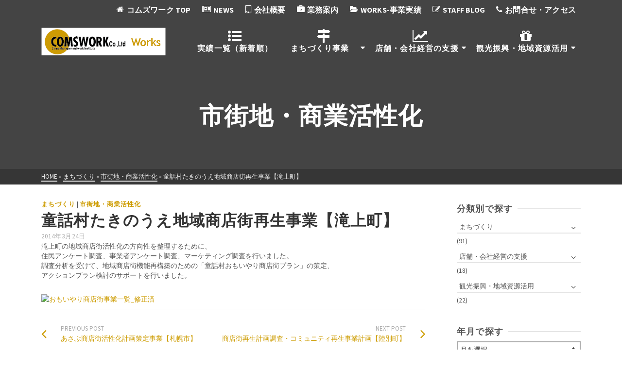

--- FILE ---
content_type: text/html; charset=UTF-8
request_url: https://comswork.sakura.ne.jp/comswork/works/2014/03/24/%E7%AB%A5%E8%A9%B1%E6%9D%91%E3%81%9F%E3%81%8D%E3%81%AE%E3%81%86%E3%81%88%E5%9C%B0%E5%9F%9F%E5%95%86%E5%BA%97%E8%A1%97%E5%86%8D%E7%94%9F%E4%BA%8B%E6%A5%AD%E3%80%90%E6%BB%9D%E4%B8%8A%E7%94%BA%E3%80%91/
body_size: 15471
content:
<!DOCTYPE html>
<html class="no-js" lang="ja" itemtype="https://schema.org/Blog" itemscope>
<head>
	<meta charset="UTF-8">
	<link rel="profile" href="https://gmpg.org/xfn/11">
	<meta name="viewport" content="width=device-width, initial-scale=1.0">
	<meta http-equiv="X-UA-Compatible" content="IE=edge">
	<script>(function(html){html.className = html.className.replace(/\bno-js\b/,'js')})(document.documentElement);</script>
<title>童話村たきのうえ地域商店街再生事業【滝上町】 &#8211; works-事業実績</title>
<link rel='dns-prefetch' href='//fonts.googleapis.com' />
<link rel='dns-prefetch' href='//s.w.org' />
<link rel="alternate" type="application/rss+xml" title="works-事業実績 &raquo; フィード" href="https://comswork.sakura.ne.jp/comswork/works/feed/" />
<link rel="alternate" type="application/rss+xml" title="works-事業実績 &raquo; コメントフィード" href="https://comswork.sakura.ne.jp/comswork/works/comments/feed/" />
		<script type="text/javascript">
			window._wpemojiSettings = {"baseUrl":"https:\/\/s.w.org\/images\/core\/emoji\/12.0.0-1\/72x72\/","ext":".png","svgUrl":"https:\/\/s.w.org\/images\/core\/emoji\/12.0.0-1\/svg\/","svgExt":".svg","source":{"concatemoji":"https:\/\/comswork.sakura.ne.jp\/comswork\/works\/wp-includes\/js\/wp-emoji-release.min.js?ver=5.4.18"}};
			/*! This file is auto-generated */
			!function(e,a,t){var n,r,o,i=a.createElement("canvas"),p=i.getContext&&i.getContext("2d");function s(e,t){var a=String.fromCharCode;p.clearRect(0,0,i.width,i.height),p.fillText(a.apply(this,e),0,0);e=i.toDataURL();return p.clearRect(0,0,i.width,i.height),p.fillText(a.apply(this,t),0,0),e===i.toDataURL()}function c(e){var t=a.createElement("script");t.src=e,t.defer=t.type="text/javascript",a.getElementsByTagName("head")[0].appendChild(t)}for(o=Array("flag","emoji"),t.supports={everything:!0,everythingExceptFlag:!0},r=0;r<o.length;r++)t.supports[o[r]]=function(e){if(!p||!p.fillText)return!1;switch(p.textBaseline="top",p.font="600 32px Arial",e){case"flag":return s([127987,65039,8205,9895,65039],[127987,65039,8203,9895,65039])?!1:!s([55356,56826,55356,56819],[55356,56826,8203,55356,56819])&&!s([55356,57332,56128,56423,56128,56418,56128,56421,56128,56430,56128,56423,56128,56447],[55356,57332,8203,56128,56423,8203,56128,56418,8203,56128,56421,8203,56128,56430,8203,56128,56423,8203,56128,56447]);case"emoji":return!s([55357,56424,55356,57342,8205,55358,56605,8205,55357,56424,55356,57340],[55357,56424,55356,57342,8203,55358,56605,8203,55357,56424,55356,57340])}return!1}(o[r]),t.supports.everything=t.supports.everything&&t.supports[o[r]],"flag"!==o[r]&&(t.supports.everythingExceptFlag=t.supports.everythingExceptFlag&&t.supports[o[r]]);t.supports.everythingExceptFlag=t.supports.everythingExceptFlag&&!t.supports.flag,t.DOMReady=!1,t.readyCallback=function(){t.DOMReady=!0},t.supports.everything||(n=function(){t.readyCallback()},a.addEventListener?(a.addEventListener("DOMContentLoaded",n,!1),e.addEventListener("load",n,!1)):(e.attachEvent("onload",n),a.attachEvent("onreadystatechange",function(){"complete"===a.readyState&&t.readyCallback()})),(n=t.source||{}).concatemoji?c(n.concatemoji):n.wpemoji&&n.twemoji&&(c(n.twemoji),c(n.wpemoji)))}(window,document,window._wpemojiSettings);
		</script>
		<style type="text/css">
img.wp-smiley,
img.emoji {
	display: inline !important;
	border: none !important;
	box-shadow: none !important;
	height: 1em !important;
	width: 1em !important;
	margin: 0 .07em !important;
	vertical-align: -0.1em !important;
	background: none !important;
	padding: 0 !important;
}
</style>
	<link rel='stylesheet' id='wp-block-library-css'  href='https://comswork.sakura.ne.jp/comswork/works/wp-includes/css/dist/block-library/style.min.css?ver=5.4.18' type='text/css' media='all' />
<!--[if lt IE]>
<link rel='stylesheet' id='ascend_ie_fallback-css'  href='https://comswork.sakura.ne.jp/comswork/works/wp-content/themes/ascend/assets/css/ie_fallback.css?ver=1.4.5' type='text/css' media='all' />
<![endif]-->
<link rel='stylesheet' id='ascend_main-css'  href='https://comswork.sakura.ne.jp/comswork/works/wp-content/themes/ascend/assets/css/ascend.css?ver=1.4.5' type='text/css' media='all' />
<link rel='stylesheet' id='redux-google-fonts-ascend-css'  href='https://fonts.googleapis.com/css?family=Source+Sans+Pro%3A200%2C300%2C400%2C600%2C700%2C900%2C200italic%2C300italic%2C400italic%2C600italic%2C700italic%2C900italic&#038;subset=latin&#038;ver=1592186719' type='text/css' media='all' />
<!--[if lt IE 9]>
<script type='text/javascript' src='https://comswork.sakura.ne.jp/comswork/works/wp-content/themes/ascend/assets/js/vendor/html5shiv.min.js?ver=1.4.5'></script>
<![endif]-->
<!--[if lt IE 9]>
<script type='text/javascript' src='https://comswork.sakura.ne.jp/comswork/works/wp-content/themes/ascend/assets/js/vendor/respond.min.js?ver=1.4.5'></script>
<![endif]-->
<script type='text/javascript' src='https://comswork.sakura.ne.jp/comswork/works/wp-includes/js/jquery/jquery.js?ver=1.12.4-wp'></script>
<script type='text/javascript' src='https://comswork.sakura.ne.jp/comswork/works/wp-includes/js/jquery/jquery-migrate.min.js?ver=1.4.1'></script>
<link rel='https://api.w.org/' href='https://comswork.sakura.ne.jp/comswork/works/wp-json/' />
<link rel="EditURI" type="application/rsd+xml" title="RSD" href="https://comswork.sakura.ne.jp/comswork/works/xmlrpc.php?rsd" />
<link rel="wlwmanifest" type="application/wlwmanifest+xml" href="https://comswork.sakura.ne.jp/comswork/works/wp-includes/wlwmanifest.xml" /> 
<link rel='prev' title='食クラスター多角的連携促進事業【石狩管内】' href='https://comswork.sakura.ne.jp/comswork/works/2013/04/18/%e9%a3%9f%e3%82%af%e3%83%a9%e3%82%b9%e3%82%bf%e3%83%bc%e5%a4%9a%e8%a7%92%e7%9a%84%e9%80%a3%e6%90%ba%e4%bf%83%e9%80%b2%e4%ba%8b%e6%a5%ad%e3%80%90%e7%9f%b3%e7%8b%a9%e7%ae%a1%e5%86%85%e3%80%91-3/' />
<link rel='next' title='湯治の町『豊富町』の地域ブランド商品改良・販路開拓促進事業【豊富町】' href='https://comswork.sakura.ne.jp/comswork/works/2014/03/24/%e6%b9%af%e6%b2%bb%e3%81%ae%e7%94%ba%e3%80%8e%e8%b1%8a%e5%af%8c%e7%94%ba%e3%80%8f%e3%81%ae%e5%9c%b0%e5%9f%9f%e3%83%96%e3%83%a9%e3%83%b3%e3%83%89%e5%95%86%e5%93%81%e6%94%b9%e8%89%af%e3%83%bb%e8%b2%a9/' />
<meta name="generator" content="WordPress 5.4.18" />
<link rel="canonical" href="https://comswork.sakura.ne.jp/comswork/works/2014/03/24/%e7%ab%a5%e8%a9%b1%e6%9d%91%e3%81%9f%e3%81%8d%e3%81%ae%e3%81%86%e3%81%88%e5%9c%b0%e5%9f%9f%e5%95%86%e5%ba%97%e8%a1%97%e5%86%8d%e7%94%9f%e4%ba%8b%e6%a5%ad%e3%80%90%e6%bb%9d%e4%b8%8a%e7%94%ba%e3%80%91/" />
<link rel='shortlink' href='https://comswork.sakura.ne.jp/comswork/works/?p=1048' />
<link rel="alternate" type="application/json+oembed" href="https://comswork.sakura.ne.jp/comswork/works/wp-json/oembed/1.0/embed?url=https%3A%2F%2Fcomswork.sakura.ne.jp%2Fcomswork%2Fworks%2F2014%2F03%2F24%2F%25e7%25ab%25a5%25e8%25a9%25b1%25e6%259d%2591%25e3%2581%259f%25e3%2581%258d%25e3%2581%25ae%25e3%2581%2586%25e3%2581%2588%25e5%259c%25b0%25e5%259f%259f%25e5%2595%2586%25e5%25ba%2597%25e8%25a1%2597%25e5%2586%258d%25e7%2594%259f%25e4%25ba%258b%25e6%25a5%25ad%25e3%2580%2590%25e6%25bb%259d%25e4%25b8%258a%25e7%2594%25ba%25e3%2580%2591%2F" />
<link rel="alternate" type="text/xml+oembed" href="https://comswork.sakura.ne.jp/comswork/works/wp-json/oembed/1.0/embed?url=https%3A%2F%2Fcomswork.sakura.ne.jp%2Fcomswork%2Fworks%2F2014%2F03%2F24%2F%25e7%25ab%25a5%25e8%25a9%25b1%25e6%259d%2591%25e3%2581%259f%25e3%2581%258d%25e3%2581%25ae%25e3%2581%2586%25e3%2581%2588%25e5%259c%25b0%25e5%259f%259f%25e5%2595%2586%25e5%25ba%2597%25e8%25a1%2597%25e5%2586%258d%25e7%2594%259f%25e4%25ba%258b%25e6%25a5%25ad%25e3%2580%2590%25e6%25bb%259d%25e4%25b8%258a%25e7%2594%25ba%25e3%2580%2591%2F&#038;format=xml" />
<script type="text/javascript">var light_error = "The image could not be loaded.", light_of = "%curr% of %total%";</script><style type="text/css" id="kt-custom-css">a, .primary-color, .postlist article .entry-content a.more-link:hover,.widget_price_filter .price_slider_amount .button, .product .product_meta a:hover, .star-rating, .above-footer-widgets a:not(.button):hover, .sidebar a:not(.button):hover, .footerclass a:hover, .posttags a:hover, .tagcloud a:hover, .kt_bc_nomargin #kadbreadcrumbs a:hover, #kadbreadcrumbs a:hover, .wp-pagenavi a:hover, .woocommerce-pagination ul.page-numbers li a:hover, .woocommerce-pagination ul.page-numbers li span:hover, .has-ascend-primary-color {color:#cd9c00;} .comment-content a:not(.button):hover, .entry-content p a:not(.button):not(.select2-choice):not([data-rel="lightbox"]):hover, .kt_product_toggle_outer .toggle_grid:hover, .kt_product_toggle_outer .toggle_list:hover, .kt_product_toggle_outer .toggle_grid.toggle_active, .kt_product_toggle_outer .toggle_list.toggle_active, .product .product_meta a, .product .woocommerce-tabs .wc-tabs > li.active > a, .product .woocommerce-tabs .wc-tabs > li.active > a:hover, .product .woocommerce-tabs .wc-tabs > li.active > a:focus, #payment ul.wc_payment_methods li.wc_payment_method input[type=radio]:first-child:checked+label, .kt-woo-account-nav .woocommerce-MyAccount-navigation ul li.is-active a, a.added_to_cart, .widget_pages ul li.kt-drop-toggle > .kt-toggle-sub, .widget_categories ul li.kt-drop-toggle > .kt-toggle-sub, .widget_product_categories ul li.kt-drop-toggle > .kt-toggle-sub, .widget_recent_entries ul li a:hover ~ .kt-toggle-sub, .widget_recent_comments ul li a:hover ~ .kt-toggle-sub, .widget_archive ul li a:hover ~ .kt-toggle-sub, .widget_pages ul li a:hover ~ .kt-toggle-sub, .widget_categories ul li a:hover ~ .kt-toggle-sub, .widget_meta ul li a:hover ~ .kt-toggle-sub, .widget_product_categories ul li a:hover ~ .kt-toggle-sub,.kt-tabs.kt-tabs-style2 > li > a:hover, .kt-tabs > li.active > a, .kt-tabs > li.active > a:hover, .kt-tabs > li.active > a:focus, .kt_bc_nomargin #kadbreadcrumbs a:hover, #kadbreadcrumbs a:hover, .footerclass .menu li a:hover, .widget_recent_entries ul li a:hover, .posttags a:hover, .tagcloud a:hover,.widget_recent_comments ul li a:hover, .widget_archive ul li a:hover, .widget_pages ul li a:hover, .widget_categories ul li a:hover, .widget_meta ul li a:hover, .widget_product_categories ul li a:hover, .box-icon-item .icon-container .icon-left-highlight,.box-icon-item .icon-container .icon-right-highlight, .widget_pages ul li.current-cat > a, .widget_categories ul li.current-cat > a, .widget_product_categories ul li.current-cat > a, #payment ul.wc_payment_methods li.wc_payment_method input[type=radio]:first-child:checked + label:before, .wp-pagenavi .current, .wp-pagenavi a:hover, .kt-mobile-header-toggle .header-underscore-icon [class*=kt-icon-], .woocommerce-pagination ul.page-numbers li a.current, .woocommerce-pagination ul.page-numbers li span.current, .woocommerce-pagination ul.page-numbers li a:hover, .woocommerce-pagination ul.page-numbers li span:hover, .widget_layered_nav ul li.chosen a, .widget_layered_nav_filters ul li a, .widget_rating_filter ul li.chosen a, .variations .kad_radio_variations label.selectedValue, .variations .kad_radio_variations label:hover{border-color:#cd9c00;} .kt-header-extras span.kt-cart-total, .btn, .button, .submit, button, input[type="submit"], .portfolio-loop-image-container .portfolio-hover-item .portfolio-overlay-color, .kt_product_toggle_outer .toggle_grid.toggle_active, .kt_product_toggle_outer .toggle_list.toggle_active, .product .woocommerce-tabs .wc-tabs > li.active > a, .product .woocommerce-tabs .wc-tabs > li.active > a:hover, .product .woocommerce-tabs .wc-tabs > li.active > a:focus, .product .woocommerce-tabs .wc-tabs:before, .woocommerce-error, .woocommerce-info, .woocommerce-message, .woocommerce-noreviews, p.no-comments, .widget_pages ul li ul li.current-cat > a:before, .widget_categories ul li ul li.current-cat > a:before, .widget_product_categories ul li ul li.current-cat > a:before, .widget_pages ul li ul li a:hover:before, .widget_categories ul li ul li a:hover:before, .widget_product_categories ul li ul li a:hover:before, .kadence_recent_posts a.posts_widget_readmore:hover:before, .kt-accordion > .panel h5:after, .kt-tabs:before, .image_menu_overlay, .kadence_social_widget a:hover, .kt-tabs > li.active > a, .kt-tabs > li.active > a:hover, .kt-tabs > li.active > a:focus, .widget_pages ul li.current-cat > .count, .widget_categories ul li.current-cat > .count, .widget_product_categories ul li.current-cat > .count, .widget_recent_entries ul li a:hover ~ .count, .widget_recent_comments ul li a:hover ~ .count, .widget_archive ul li a:hover ~ .count, .widget_pages ul li a:hover ~ .count, .widget_categories ul li a:hover ~ .count, .widget_meta ul li a:hover ~ .count, .widget_product_categories ul li a:hover ~ .count, #payment ul.wc_payment_methods li.wc_payment_method input[type=radio]:first-child:checked + label:before, .select2-results .select2-highlighted, .wp-pagenavi .current, .kt-header-extras span.kt-cart-total, .kt-mobile-header-toggle span.kt-cart-total, .woocommerce-pagination ul.page-numbers li a.current, .woocommerce-pagination ul.page-numbers li span.current,.widget_price_filter .ui-slider .ui-slider-handle, .widget_layered_nav ul li.chosen span.count, .widget_layered_nav_filters ul li span.count, .variations .kad_radio_variations label.selectedValue, .box-icon-item .menu-icon-read-more .read-more-highlight, p.demo_store, .has-ascend-primary-background-color {background:#cd9c00;}@media (max-width: 767px){.filter-set li a.selected {background:#cd9c00;}} .has-ascend-primary-light-color {color:#e1b014} .has-ascend-primary-light-background-color{ background-color: #e1b014}.kad-header-height {height:90px;}.kad-topbar-height {min-height:40px;}.kad-mobile-header-height {height:60px;}.headerclass, .mobile-headerclass, .kad-fixed-vertical-background-area{background: rgba(255, 255, 255, 1);}.titleclass .entry-title{font-size:50px;}@media (max-width: 768px) {.titleclass .entry-title{font-size:35px;}}.titleclass .subtitle{font-size:28px;}@media (max-width: 768px) {.titleclass .subtitle{font-size:18px;}}.titleclass .page-header  {height:250px;}@media (max-width: 768px) {.titleclass .page-header {height:200px;}}.product_item .product_archive_title {min-height:20px;}.second-navclass .sf-menu>li:after {background:#fff;}.pop-modal-body .kt-woo-account-nav .kad-customer-name h5, .pop-modal-body .kt-woo-account-nav a, .pop-modal-body ul.product_list_widget li a:not(.remove), .pop-modal-body ul.product_list_widget {color:#fff;} .kt-mobile-menu form.search-form input[type="search"]::-webkit-input-placeholder {color:#fff;}.kt-mobile-menu form.search-form input[type="search"]:-ms-input-placeholder {color:#fff;}.kt-mobile-menu form.search-form input[type="search"]::-moz-placeholder {color:#fff;}.kt-header-extras .kadence_social_widget a, .mobile-header-container .kt-mobile-header-toggle button {color:#6d4500;} button.mobile-navigation-toggle .kt-mnt span {background:#6d4500;} .kt-header-extras .kadence_social_widget a:hover{color:#fff;}.page-header {text-align:center;}.kt-header-extras #kad-head-cart-popup ul a:not(.remove), .kt-header-extras #kad-head-cart-popup .woocommerce-mini-cart__empty-message, .kt-header-extras #kad-head-cart-popup ul .quantity, .kt-header-extras #kad-head-cart-popup ul li.empty, .kad-header-menu-inner .kt-header-extras .kt-woo-account-nav h5, .kad-relative-vertical-content .kt-header-extras .kt-woo-account-nav h5 {color:#444;}.titleclass {padding-top:130px;}@media (max-width: 991px){.titleclass {padding-top:60px;}}.titleclass .entry-title, .titleclass h1 {text-transform:uppercase;}.titleclass .subtitle {text-transform:uppercase;}.kt-post-author {display:none;}.kt-post-comments {display:none;}</style><style type="text/css" id="custom-background-css">
body.custom-background { background-color: #ffffff; }
</style>
	<style type="text/css" title="dynamic-css" class="options-output">.topbarclass{font-weight:700;font-size:16px;}.titleclass{background-color:#444;background-repeat:no-repeat;background-size:cover;background-attachment:scroll;background-position:center center;}.titleclass h1{color:#ffffff;}.titleclass .subtitle{color:#ffffff;}.home .titleclass .subtitle{color:#ffffff;}.kt-home-icon-menu .box-icon-item .icon-container{color:#ffffff;}.kt-home-icon-menu .box-icon-item .icon-container{border-color:#e2ae02;}.kt-home-icon-menu .box-icon-item .icon-container{background-color:#e2ae02;}.kt-home-icon-menu .box-icon-item .icon-container .icon-heighlight{border-color:#ef6837;}.kt-home-icon-menu .box-icon-item .menu-icon-read-more .read-more-highlight{background-color:#ef6837;}.product_item .product_archive_title{font-family:"Source Sans Pro";text-transform:none;line-height:15px;font-weight:600;font-style:normal;color:#444444;font-size:15px;}.kad-topbar-flex-item, .kad-topbar-flex-item a, .kad-topbar-flex-item .kadence_social_widget a, .topbarclass .kt-woo-account-nav .kad-customer-name h5, .topbarclass .kt-mini-cart-refreash .total{color:#ffffff;}.kad-topbar-flex-item a:hover{color:#edcf8b;}.footerclass a, .footerclass, .footerclass h4, .footerclass h3, .footerclass h5{color:#eeeeee;}.footerclass a:hover{color:#ffffff;}.footerclass .menu li a:hover{border-color:#ffffff;}.contentclass, .above-footer-widgets .widget-title span, .footer-widget-title span, .kt-title span, .sidebar .widget-title span{background-color:#ffffff;}.topbarclass, .topbarclass .sf-menu ul {background-color:#444444;}.footerclass, .footerclass .footer-widget-title span, body.body-style-bubbled .footerclass .footer-widget-title span{background-color:#333333;}.footerbase{background-color:#2e2e2e;}h1, .h1class{font-family:"Source Sans Pro";line-height:36px;letter-spacing:1.2px;font-weight:700;font-style:normal;color:#333333;font-size:32px;}h2, .h2class{font-family:"Source Sans Pro";line-height:36px;letter-spacing:1.2px;font-weight:600;font-style:normal;color:#444444;font-size:28px;}h3{font-family:"Source Sans Pro";line-height:36px;letter-spacing:1.2px;font-weight:600;font-style:normal;color:#444444;font-size:26px;}h4{font-family:"Source Sans Pro";line-height:30px;letter-spacing:1.2px;font-weight:600;font-style:normal;color:#555555;font-size:20px;}h5{font-family:"Source Sans Pro";line-height:20px;letter-spacing:1.2px;font-weight:600;font-style:normal;color:#555555;font-size:16px;}.titleclass .subtitle{font-family:"Source Sans Pro";letter-spacing:1.2px;font-weight:400;font-style:normal;}body{font-family:"Source Sans Pro";line-height:20px;letter-spacing:0px;font-weight:400;font-style:normal;color:#555555;font-size:14px;}.nav-main ul.sf-menu > li > a, .kad-header-menu-inner .kt-header-extras ul.sf-menu > li > a, .kad-header-menu-inner .kt-header-extras .kt-extras-label [class*="kt-icon-"], .kt-header-extras .sf-vertical > li > a{font-family:"Source Sans Pro";line-height:22px;letter-spacing:1.2px;font-weight:600;font-style:normal;color:#6d4500;font-size:16px;}.nav-main ul.sf-menu > li > a:hover, .nav-main ul.sf-menu > li.sfHover > a, .nav-main ul.sf-menu > li.current-menu-item > a, .kt-header-extras .sf-vertical > li > a:hover{color:#cd9c00;}.second-navclass .sf-menu > li > a{font-family:"Source Sans Pro";line-height:22px;letter-spacing:.2px;font-weight:400;font-style:normal;color:#fff;font-size:14px;}.nav-main ul.sf-menu ul a, .second-navclass ul.sf-menu ul a, .kad-header-menu-inner .kt-header-extras .kt-woo-account-nav a, .kad-relative-vertical-content .kt-header-extras .kt-woo-account-nav a{line-height:22px;letter-spacing:.2px;color:#444;font-size:14px;}.nav-main ul.sf-menu ul a:hover, .nav-main ul.sf-menu > li:not(.kt-lgmenu) ul li.sfHover > a, .nav-main ul.sf-menu ul li.current-menu-item > a, .second-navclass ul.sf-menu ul a:hover, .second-navclass ul.sf-menu li:not(.kt-lgmenu) ul li.sfHover > a, .second-navclass ul.sf-menu ul li.current-menu-item > a, .kad-header-menu-inner .kt-header-extras .kt-woo-account-nav a:hover, body.woocommerce-account .kad-header-menu-inner .kt-header-extras .kt-woo-account-nav li.is-active a, .kad-relative-vertical-content  .kt-header-extras .kt-woo-account-nav a:hover, body.woocommerce-account .kad-relative-vertical-content  .kt-header-extras .kt-woo-account-nav li.is-active a{color:#000000;}.kad-mobile-nav li a, .kad-mobile-nav li,.kt-mobile-menu form.search-form input[type="search"].search-field, .kt-mobile-menu form.search-form .search-submit,.mfp-slide #kt-mobile-account, .mfp-slide #kt-mobile-cart{font-family:"Source Sans Pro";line-height:20px;letter-spacing:.2px;font-weight:400;font-style:normal;color:#fff;font-size:16px;}</style></head>
<body class="post-template-default single single-post postid-1048 single-format-standard custom-background wp-custom-logo kad-header-position-above kt-showsub-indicator kt-width-large body-style-normal trans-header">
		<div id="wrapper" class="container">
	<header id="kad-header-menu" class="headerclass-outer kt-header-position-above kt-header-layout-standard clearfix" data-sticky="header_top" data-reappear="300" data-shrink="0" data-start-height="90" data-shrink-height="100">
	<div class="outside-top-headerclass">
	<div class="kad-header-topbar-primary-outer">
 	<div id="topbar" class="topbarclass">
    <div class="container kad-topbar-height topbar-flex">
    	<div class="kt-topbar-left">
	    		    </div>
	    <div class="kt-topbar-right">
		            	<div class="kad-topbar-flex-item kad-topbar-menu kad-topbar-item-right">
             	<ul id="menu-%e3%83%88%e3%83%83%e3%83%97%e3%83%90%e3%83%bc" class="sf-menu sf-menu-normal"><li class="menu-item menu-item-type-custom menu-item-object-custom menu-item-1624"><a href="https://comswork.sakura.ne.jp/comswork/"><i class="kt-icon-home"></i>コムズワーク TOP</a></li>
<li class="menu-item menu-item-type-custom menu-item-object-custom menu-item-1784"><a href="https://comswork.sakura.ne.jp/comswork/news/"><i class="kt-icon-newspaper-o"></i>NEWS</a></li>
<li class="menu-item menu-item-type-custom menu-item-object-custom menu-item-1785"><a href="https://comswork.sakura.ne.jp/comswork/corporate-profile%ef%bc%8d%e4%bc%9a%e7%a4%be%e6%a6%82%e8%a6%81/"><i class="kt-icon-building-o"></i>会社概要</a></li>
<li class="menu-item menu-item-type-custom menu-item-object-custom menu-item-1783"><a href="http://comswork.sakura.ne.jp/comswork/gyomuannai/"><i class="kt-icon-briefcase"></i>業務案内</a></li>
<li class="menu-item menu-item-type-custom menu-item-object-custom menu-item-home menu-item-1625"><a href="https://comswork.sakura.ne.jp/comswork/works/"><i class="kt-icon-folder-open"></i>WORKS-事業実績</a></li>
<li class="menu-item menu-item-type-custom menu-item-object-custom menu-item-1626"><a href="https://comswork.sakura.ne.jp/comswork/staff_blog/"><i class="kt-icon-edit"></i>STAFF BLOG</a></li>
<li class="menu-item menu-item-type-custom menu-item-object-custom menu-item-1638"><a href="https://comswork.sakura.ne.jp/comswork/%e3%81%8a%e5%95%8f%e5%90%88%e3%81%9b%e3%83%bb%e3%82%a2%e3%82%af%e3%82%bb%e3%82%b9/"><i class="kt-icon-phone"></i>お問合せ・アクセス</a></li>
</ul>            </div>
   		    </div>
    </div> <!-- Close Container -->
</div>	<div class="outside-headerclass">
		<div class="kad-header-menu-outer headerclass">
		    <div class="kad-header-menu-inner container">
		    				        <div class="kad-header-flex kad-header-height">
			        	<div class="kad-left-header kt-header-flex-item">
			        		<div id="logo" class="logocase kad-header-height"><a class="brand logofont" href="https://comswork.sakura.ne.jp/comswork/works"><img src="https://comswork.sakura.ne.jp/comswork/works/wp-content/uploads/logoworks.png" width="256" height="57" srcset="https://comswork.sakura.ne.jp/comswork/works/wp-content/uploads/logoworks.png 256w, https://comswork.sakura.ne.jp/comswork/works/wp-content/uploads/logoworks-200x44.png 200w, https://comswork.sakura.ne.jp/comswork/works/wp-content/uploads/logoworks-100x22.png 100w" sizes="(max-width: 256px) 100vw, 256px" class="ascend-logo" style="max-height:57px" alt="works-事業実績"></a></div>			           	</div> <!-- Close left header-->
			            <div class="kad-center-header kt-header-flex-item">
			            		        <nav class="nav-main clearfix">
	            <ul id="menu-%e3%83%a1%e3%82%a4%e3%83%b3%e3%83%a1%e3%83%8b%e3%83%a5%e3%83%bc" class="sf-menu sf-menu-normal"><li class="menu-item menu-item-type-post_type menu-item-object-page menu-item-1627"><a href="https://comswork.sakura.ne.jp/comswork/works/image-list/"><i class="kt-icon-list-ul"></i>実績一覧（新着順）</a></li>
<li class="menu-item menu-item-type-taxonomy menu-item-object-category current-post-ancestor current-menu-parent current-post-parent menu-item-has-children menu-item-1609 sf-dropdown"><a href="https://comswork.sakura.ne.jp/comswork/works/category/machizukuri/"><i class="kt-icon-map-signs"></i>　まちづくり事業　</a>
<ul class="sub-menu sf-dropdown-menu dropdown">
	<li class="menu-item menu-item-type-taxonomy menu-item-object-category menu-item-1611"><a href="https://comswork.sakura.ne.jp/comswork/works/category/machizukuri/machisonota/">まちづくり調査・計画</a></li>
	<li class="menu-item menu-item-type-taxonomy menu-item-object-category menu-item-1612"><a href="https://comswork.sakura.ne.jp/comswork/works/category/machizukuri/kokyosekkei/">公共施設の計画・設計</a></li>
	<li class="menu-item menu-item-type-taxonomy menu-item-object-category current-post-ancestor current-menu-parent current-post-parent menu-item-1610"><a href="https://comswork.sakura.ne.jp/comswork/works/category/machizukuri/tyukatsu/">市街地・商業活性化</a></li>
	<li class="menu-item menu-item-type-taxonomy menu-item-object-category menu-item-1864"><a href="https://comswork.sakura.ne.jp/comswork/works/category/machizukuri/kokyoshisetsu/">既存施設の活用・活性化</a></li>
	<li class="menu-item menu-item-type-taxonomy menu-item-object-category menu-item-1613"><a href="https://comswork.sakura.ne.jp/comswork/works/category/machizukuri/toshiseibi/">都市再開発・区画整理等</a></li>
</ul>
</li>
<li class="menu-item menu-item-type-taxonomy menu-item-object-category menu-item-has-children menu-item-1614 sf-dropdown"><a href="https://comswork.sakura.ne.jp/comswork/works/category/keieishien/"><i class="kt-icon-line-chart"></i>店舗・会社経営の支援</a>
<ul class="sub-menu sf-dropdown-menu dropdown">
	<li class="menu-item menu-item-type-taxonomy menu-item-object-category menu-item-1615"><a href="https://comswork.sakura.ne.jp/comswork/works/category/keieishien/shindan/">経営診断・アドバイス</a></li>
	<li class="menu-item menu-item-type-taxonomy menu-item-object-category menu-item-1616"><a href="https://comswork.sakura.ne.jp/comswork/works/category/keieishien/tenposekkei/">店舗計画・設計</a></li>
</ul>
</li>
<li class="menu-item menu-item-type-taxonomy menu-item-object-category menu-item-has-children menu-item-1617 sf-dropdown"><a href="https://comswork.sakura.ne.jp/comswork/works/category/kankoshinko/"><i class="kt-icon-gift"></i>観光振興・地域資源活用</a>
<ul class="sub-menu sf-dropdown-menu dropdown">
	<li class="menu-item menu-item-type-taxonomy menu-item-object-category menu-item-1619"><a href="https://comswork.sakura.ne.jp/comswork/works/category/kankoshinko/ivent/">イベント・観光開発</a></li>
	<li class="menu-item menu-item-type-taxonomy menu-item-object-category menu-item-1618"><a href="https://comswork.sakura.ne.jp/comswork/works/category/kankoshinko/shigenkatsuyo/">地域資源活用</a></li>
</ul>
</li>
</ul>	        </nav>
        			            </div>  <!-- Close center header-->
			            <div class="kad-right-header kt-header-flex-item">
			            		<div class="kt-header-extras clearfix">
		<ul class="sf-menu sf-menu-normal ">
			    </ul>
	</div>
    					    </div>  <!-- Close right header-->
			        </div>  <!-- Close container--> 
	        		   		</div> <!-- close header innner -->
		</div>
		</div>
	</div>
	</div>
    </header><div id="kad-mobile-banner" class="banner mobile-headerclass" data-mobile-header-sticky="0">
  <div class="container mobile-header-container kad-mobile-header-height">
        <div id="mobile-logo" class="logocase kad-mobile-header-height kad-mobile-logo-left"><a class="brand logofont" href="https://comswork.sakura.ne.jp/comswork/works"><img src="https://comswork.sakura.ne.jp/comswork/works/wp-content/uploads/logoworks-100x22.png" width="100" height="22" srcset="https://comswork.sakura.ne.jp/comswork/works/wp-content/uploads/logoworks-100x22.png 100w, https://comswork.sakura.ne.jp/comswork/works/wp-content/uploads/logoworks-200x44.png 200w, https://comswork.sakura.ne.jp/comswork/works/wp-content/uploads/logoworks.png 256w" sizes="(max-width: 100px) 100vw, 100px" class="ascend-mobile-logo" alt="works-事業実績" ></a></div>        	<div class="kad-mobile-menu-flex-item kad-mobile-header-height kt-mobile-header-toggle kad-mobile-menu-right">
             	<button class="mobile-navigation-toggle kt-sldr-pop-modal" rel="nofollow" data-mfp-src="#kt-mobile-menu" data-pop-sldr-direction="right" data-pop-sldr-class="sldr-menu-animi">
             		<span class="kt-mnt">
	                	<span></span>
						<span></span>
						<span></span>
					</span>
              	</button>
            </div>
   	    </div> <!-- Close Container -->
</div>
	<div id="inner-wrap" class="wrap clearfix contentclass hfeed" role="document">
		<div id="pageheader" class="titleclass post-header-area kt_bc_active">
	<div class="header-color-overlay"></div>
			<div class="container">
			<div class="page-header">
				<div class="page-header-inner">
					<h1 class="post_head_title top-contain-title entry-title" data-max-size="50" data-min-size="35">市街地・商業活性化 </h1>				</div>
			</div>
		</div><!--container-->
		<div id="kadbreadcrumbs" class="color_gray"><div class="kt-breadcrumb-container container"><span><a href="https://comswork.sakura.ne.jp/comswork/works/" class="kad-bc-home"><span>Home</span></a></span> <span class="bc-delimiter">&raquo;</span> <span><a href="https://comswork.sakura.ne.jp/comswork/works/category/machizukuri/"><span>まちづくり</span></a></span> <span class="bc-delimiter">&raquo;</span> <span><a href="https://comswork.sakura.ne.jp/comswork/works/category/machizukuri/tyukatsu/"><span>市街地・商業活性化</span></a></span> <span class="bc-delimiter">&raquo;</span> <span class="kad-breadcurrent">童話村たきのうえ地域商店街再生事業【滝上町】</span></div></div>	</div><!--titleclass-->
		<div id="content" class="container clearfix">
    		<div class="row single-article">
    			<div class="main col-lg-9 col-md-8 kt-sidebar kt-sidebar-right" id="ktmain" role="main">
			    				<article id="post-1048" class="postclass kt_no_post_header_content post-1048 post type-post status-publish format-standard has-post-thumbnail hentry category-machizukuri category-tyukatsu">
			<div class="kt_post_category kt-post-cats"><a href="https://comswork.sakura.ne.jp/comswork/works/category/machizukuri/" rel="category tag">まちづくり</a> | <a href="https://comswork.sakura.ne.jp/comswork/works/category/machizukuri/tyukatsu/" rel="category tag">市街地・商業活性化</a></div>				<header>
				<h1 class="entry-title">童話村たきのうえ地域商店街再生事業【滝上町】</h1><div class="post-top-meta kt_color_gray">
    <span class="postdate kt-post-date updated" itemprop="datePublished">
        2014年3月24日    </span>   
    <span class="postauthortop kt-post-author author vcard">
        <span class="kt-by-author">by</span>        	<span itemprop="author">
        		<a href="https://comswork.sakura.ne.jp/comswork/works/author/staff/" class="fn kt_color_gray" rel="author">
        		staff        		</a>
        	</span>
    </span>   
</div>				</header>
				<div class="entry-content clearfix" itemprop="description articleBody">
					<p>滝上町の地域商店街活性化の方向性を整理するために、<br />
住民アンケート調査、事業者アンケート調査、マーケティング調査を行いました。<br />
調査分析を受けて、地域商店街機能再構築のための「童話村おもいやり商店街プラン」の策定、<br />
アクションプラン検討のサポートを行いました。</p>
<p><a href="http://comswork.sakura.ne.jp/wp_wrk/wp-content/uploads/57723b5cd12e45e3a5d99149b19c011a.png"><img src="http://comswork.sakura.ne.jp/wp_wrk/wp-content/uploads/57723b5cd12e45e3a5d99149b19c011a-300x278.png" alt="おもいやり商店街事業一覧_修正済" width="300" height="278" class="alignleft size-medium wp-image-1050"></a></p>
				</div>
				<footer class="single-footer">
				<div class="post-footer-section">
	<div class="kad-post-navigation clearfix">
	        <div class="alignleft kad-previous-link">
	        <a href="https://comswork.sakura.ne.jp/comswork/works/2013/04/16/%e3%81%82%e3%81%95%e3%81%b6%e5%95%86%e5%ba%97%e8%a1%97%e6%b4%bb%e6%80%a7%e5%8c%96%e8%a8%88%e7%94%bb%e7%ad%96%e5%ae%9a%e4%ba%8b%e6%a5%ad%e3%80%90%e6%9c%ad%e5%b9%8c%e5%b8%82%e3%80%91/" rel="prev"><span class="kt_postlink_meta kt_color_gray">Previous Post</span><span class="kt_postlink_title">あさぶ商店街活性化計画策定事業【札幌市】</span></a> 
	        </div>
	        <div class="alignright kad-next-link">
	        <a href="https://comswork.sakura.ne.jp/comswork/works/2014/03/31/%e5%95%86%e5%ba%97%e8%a1%97%e5%86%8d%e7%94%9f%e8%a8%88%e7%94%bb%e8%aa%bf%e6%9f%bb%e3%83%bb%e3%82%b3%e3%83%9f%e3%83%a5%e3%83%8b%e3%83%86%e3%82%a3%e5%86%8d%e7%94%9f%e4%ba%8b%e6%a5%ad%e8%a8%88%e7%94%bb/" rel="next"><span class="kt_postlink_meta kt_color_gray">Next Post</span><span class="kt_postlink_title">商店街再生計画調査・コミュニティ再生事業計画【陸別町】</span></a> 
	        </div>
	 </div> <!-- end navigation -->
 </div>				</footer>
			</article>
			<div id="blog_carousel_container" class="carousel_outerrim post-footer-section">
	<h4 class="kt-title bottom-carousel-title post-carousel-title"><span>Similar Posts</span></h4>
    <div class="blog-bottom-carousel">
		<div class="blog-carouselcontainer row-margin-small">
    		<div id="blog-recent-carousel" class="slick-slider blog_carousel kt-slickslider kt-content-carousel loading clearfix" data-slider-fade="false" data-slider-type="content-carousel" data-slider-anim-speed="400" data-slider-scroll="1" data-slider-auto="true" data-slider-speed="9000" data-slider-xxl="3" data-slider-xl="3" data-slider-md="3" data-slider-sm="2" data-slider-xs="2" data-slider-ss="1">
            				    <div class="col-xxl-3 col-xl-4 col-md-4 col-sm-6 col-xs-6 col-ss-12 blog_carousel_item kt-slick-slide">
                        <article id="post-343" class="blog_item blog_photo_item kt_item_fade_in grid_item">
        <div class="imghoverclass img-margin-center blog-grid-photo">
                    <div class="kt-intrinsic" style="padding-bottom:75.392670157068%;">
                <div><img src="https://comswork.sakura.ne.jp/comswork/works/wp-content/uploads/Worksnoimge.png" width="382" height="288" srcset="https://comswork.sakura.ne.jp/comswork/works/wp-content/uploads/Worksnoimge.png 382w, https://comswork.sakura.ne.jp/comswork/works/wp-content/uploads/Worksnoimge-300x226.png 300w" sizes="(max-width: 382px) 100vw, 382px" class="" alt=""></div>            </div> 
        </div>
        <div class="photo-postcontent">
            <div class="photo-post-bg">
            </div>
            <div class="photo-postcontent-inner">
                                <header>
                    <a href="https://comswork.sakura.ne.jp/comswork/works/2001/03/21/h12shintoku_keizaihakyu/"><h5 class="entry-title">経済波及効果事業【新得町】</h5></a>                </header>
                <div class="kt-post-photo-added-content">
                    <div class="kt_post_category kt-post-cats"><a href="https://comswork.sakura.ne.jp/comswork/works/category/machizukuri/" rel="category tag">まちづくり</a> | <a href="https://comswork.sakura.ne.jp/comswork/works/category/machizukuri/machisonota/" rel="category tag">まちづくり調査・計画等</a></div>                </div>
            </div>
            <a href="https://comswork.sakura.ne.jp/comswork/works/2001/03/21/h12shintoku_keizaihakyu/" class="photo-post-link">
            </a>
        </div><!-- Text size -->
            </article> <!-- Blog Item -->                    </div>
				
                				    <div class="col-xxl-3 col-xl-4 col-md-4 col-sm-6 col-xs-6 col-ss-12 blog_carousel_item kt-slick-slide">
                        <article id="post-1217" class="blog_item blog_photo_item kt_item_fade_in grid_item">
        <div class="imghoverclass img-margin-center blog-grid-photo">
                    <div class="kt-intrinsic" style="padding-bottom:66.666666666667%;">
                <div><img src="https://comswork.sakura.ne.jp/comswork/works/wp-content/uploads/f45624fe17cd0606ec4f2ab3a0722493-1-420x280.jpg" width="420" height="280"  class="" alt=""></div>            </div> 
        </div>
        <div class="photo-postcontent">
            <div class="photo-post-bg">
            </div>
            <div class="photo-postcontent-inner">
                                <header>
                    <a href="https://comswork.sakura.ne.jp/comswork/works/2016/10/20/%e5%8c%97%e7%ab%9c%e6%b8%a9%e6%b3%89%e5%a4%a7%e8%a6%8f%e6%a8%a1%e6%94%b9%e4%bf%ae%e5%9f%ba%e7%a4%8e%e8%aa%bf%e6%9f%bb%e5%a7%94%e8%a8%97%e6%a5%ad%e5%8b%99/"><h5 class="entry-title">北竜温泉大規模改修基礎調査委託業務</h5></a>                </header>
                <div class="kt-post-photo-added-content">
                    <div class="kt_post_category kt-post-cats"><a href="https://comswork.sakura.ne.jp/comswork/works/category/machizukuri/" rel="category tag">まちづくり</a> | <a href="https://comswork.sakura.ne.jp/comswork/works/category/machizukuri/machisonota/" rel="category tag">まちづくり調査・計画等</a> | <a href="https://comswork.sakura.ne.jp/comswork/works/category/machizukuri/kokyosekkei/" rel="category tag">公共施設等の計画・設計</a></div>                </div>
            </div>
            <a href="https://comswork.sakura.ne.jp/comswork/works/2016/10/20/%e5%8c%97%e7%ab%9c%e6%b8%a9%e6%b3%89%e5%a4%a7%e8%a6%8f%e6%a8%a1%e6%94%b9%e4%bf%ae%e5%9f%ba%e7%a4%8e%e8%aa%bf%e6%9f%bb%e5%a7%94%e8%a8%97%e6%a5%ad%e5%8b%99/" class="photo-post-link">
            </a>
        </div><!-- Text size -->
            </article> <!-- Blog Item -->                    </div>
				
                				    <div class="col-xxl-3 col-xl-4 col-md-4 col-sm-6 col-xs-6 col-ss-12 blog_carousel_item kt-slick-slide">
                        <article id="post-283" class="blog_item blog_photo_item kt_item_fade_in grid_item">
        <div class="imghoverclass img-margin-center blog-grid-photo">
                    <div class="kt-intrinsic" style="padding-bottom:75.392670157068%;">
                <div><img src="https://comswork.sakura.ne.jp/comswork/works/wp-content/uploads/Worksnoimge.png" width="382" height="288" srcset="https://comswork.sakura.ne.jp/comswork/works/wp-content/uploads/Worksnoimge.png 382w, https://comswork.sakura.ne.jp/comswork/works/wp-content/uploads/Worksnoimge-300x226.png 300w" sizes="(max-width: 382px) 100vw, 382px" class="" alt=""></div>            </div> 
        </div>
        <div class="photo-postcontent">
            <div class="photo-post-bg">
            </div>
            <div class="photo-postcontent-inner">
                                <header>
                    <a href="https://comswork.sakura.ne.jp/comswork/works/2002/03/21/h13shizunai_pure/"><h5 class="entry-title">静内ショッピングセンター計画策定【静内町】</h5></a>                </header>
                <div class="kt-post-photo-added-content">
                    <div class="kt_post_category kt-post-cats"><a href="https://comswork.sakura.ne.jp/comswork/works/category/machizukuri/" rel="category tag">まちづくり</a> | <a href="https://comswork.sakura.ne.jp/comswork/works/category/machizukuri/tyukatsu/" rel="category tag">市街地・商業活性化</a></div>                </div>
            </div>
            <a href="https://comswork.sakura.ne.jp/comswork/works/2002/03/21/h13shizunai_pure/" class="photo-post-link">
            </a>
        </div><!-- Text size -->
            </article> <!-- Blog Item -->                    </div>
				
                				    <div class="col-xxl-3 col-xl-4 col-md-4 col-sm-6 col-xs-6 col-ss-12 blog_carousel_item kt-slick-slide">
                        <article id="post-1144" class="blog_item blog_photo_item kt_item_fade_in grid_item">
        <div class="imghoverclass img-margin-center blog-grid-photo">
                    <div class="kt-intrinsic" style="padding-bottom:66.666666666667%;">
                <div><img src="https://comswork.sakura.ne.jp/comswork/works/wp-content/uploads/IMG_5573s-1-420x280.jpg" width="420" height="280" srcset="https://comswork.sakura.ne.jp/comswork/works/wp-content/uploads/IMG_5573s-1-420x280.jpg 420w, https://comswork.sakura.ne.jp/comswork/works/wp-content/uploads/IMG_5573s-1-720x480.jpg 720w, https://comswork.sakura.ne.jp/comswork/works/wp-content/uploads/IMG_5573s-1-840x560.jpg 840w, https://comswork.sakura.ne.jp/comswork/works/wp-content/uploads/IMG_5573s-1-1320x880.jpg 1320w, https://comswork.sakura.ne.jp/comswork/works/wp-content/uploads/IMG_5573s-1-660x440.jpg 660w" sizes="(max-width: 420px) 100vw, 420px" class="" alt=""></div>            </div> 
        </div>
        <div class="photo-postcontent">
            <div class="photo-post-bg">
            </div>
            <div class="photo-postcontent-inner">
                                <header>
                    <a href="https://comswork.sakura.ne.jp/comswork/works/2015/06/30/%e3%82%b7%e3%83%a7%e3%83%83%e3%83%94%e3%83%b3%e3%82%b0%e3%82%bb%e3%83%b3%e3%82%bf%e3%83%bc%e5%85%89%e6%98%9f%e3%83%aa%e3%83%8b%e3%83%a5%e3%83%bc%e3%82%a2%e3%83%ab%e4%ba%8b%e6%a5%ad/"><h5 class="entry-title">ショッピングセンター光星リニューアル事業【札幌市】</h5></a>                </header>
                <div class="kt-post-photo-added-content">
                    <div class="kt_post_category kt-post-cats"><a href="https://comswork.sakura.ne.jp/comswork/works/category/machizukuri/" rel="category tag">まちづくり</a> | <a href="https://comswork.sakura.ne.jp/comswork/works/category/machizukuri/machisonota/" rel="category tag">まちづくり調査・計画等</a> | <a href="https://comswork.sakura.ne.jp/comswork/works/category/machizukuri/tyukatsu/" rel="category tag">市街地・商業活性化</a></div>                </div>
            </div>
            <a href="https://comswork.sakura.ne.jp/comswork/works/2015/06/30/%e3%82%b7%e3%83%a7%e3%83%83%e3%83%94%e3%83%b3%e3%82%b0%e3%82%bb%e3%83%b3%e3%82%bf%e3%83%bc%e5%85%89%e6%98%9f%e3%83%aa%e3%83%8b%e3%83%a5%e3%83%bc%e3%82%a2%e3%83%ab%e4%ba%8b%e6%a5%ad/" class="photo-post-link">
            </a>
        </div><!-- Text size -->
            </article> <!-- Blog Item -->                    </div>
				
                				    <div class="col-xxl-3 col-xl-4 col-md-4 col-sm-6 col-xs-6 col-ss-12 blog_carousel_item kt-slick-slide">
                        <article id="post-1534" class="blog_item blog_photo_item kt_item_fade_in grid_item">
        <div class="imghoverclass img-margin-center blog-grid-photo">
                    <div class="kt-intrinsic" style="padding-bottom:66.666666666667%;">
                <div><img src="https://comswork.sakura.ne.jp/comswork/works/wp-content/uploads/397830e7b4dd6cdfb79fae8644693c3d-1-420x280.png" width="420" height="280" srcset="https://comswork.sakura.ne.jp/comswork/works/wp-content/uploads/397830e7b4dd6cdfb79fae8644693c3d-1-420x280.png 420w, https://comswork.sakura.ne.jp/comswork/works/wp-content/uploads/397830e7b4dd6cdfb79fae8644693c3d-1-480x320.png 480w, https://comswork.sakura.ne.jp/comswork/works/wp-content/uploads/397830e7b4dd6cdfb79fae8644693c3d-1-360x240.png 360w" sizes="(max-width: 420px) 100vw, 420px" class="" alt=""></div>            </div> 
        </div>
        <div class="photo-postcontent">
            <div class="photo-post-bg">
            </div>
            <div class="photo-postcontent-inner">
                                <header>
                    <a href="https://comswork.sakura.ne.jp/comswork/works/2020/04/24/%e6%97%ad%e5%b7%9d%e3%82%ab%e3%83%a0%e3%82%a4%e3%82%b9%e3%82%ad%e3%83%bc%e3%83%aa%e3%83%b3%e3%82%af%e3%82%b9%e8%aa%bf%e6%9f%bb%e8%a8%ad%e8%a8%88%e6%a5%ad%e5%8b%99/"><h5 class="entry-title">旭川カムイスキーリンクス調査設計業務</h5></a>                </header>
                <div class="kt-post-photo-added-content">
                    <div class="kt_post_category kt-post-cats"><a href="https://comswork.sakura.ne.jp/comswork/works/category/machizukuri/" rel="category tag">まちづくり</a> | <a href="https://comswork.sakura.ne.jp/comswork/works/category/machizukuri/machisonota/" rel="category tag">まちづくり調査・計画等</a></div>                </div>
            </div>
            <a href="https://comswork.sakura.ne.jp/comswork/works/2020/04/24/%e6%97%ad%e5%b7%9d%e3%82%ab%e3%83%a0%e3%82%a4%e3%82%b9%e3%82%ad%e3%83%bc%e3%83%aa%e3%83%b3%e3%82%af%e3%82%b9%e8%aa%bf%e6%9f%bb%e8%a8%ad%e8%a8%88%e6%a5%ad%e5%8b%99/" class="photo-post-link">
            </a>
        </div><!-- Text size -->
            </article> <!-- Blog Item -->                    </div>
				
                				    <div class="col-xxl-3 col-xl-4 col-md-4 col-sm-6 col-xs-6 col-ss-12 blog_carousel_item kt-slick-slide">
                        <article id="post-874" class="blog_item blog_photo_item kt_item_fade_in grid_item">
        <div class="imghoverclass img-margin-center blog-grid-photo">
                    <div class="kt-intrinsic" style="padding-bottom:66.666666666667%;">
                <div><img src="https://comswork.sakura.ne.jp/comswork/works/wp-content/uploads/P5170138-1-scaled-420x280.jpg" width="420" height="280" srcset="https://comswork.sakura.ne.jp/comswork/works/wp-content/uploads/P5170138-1-scaled-420x280.jpg 420w, https://comswork.sakura.ne.jp/comswork/works/wp-content/uploads/P5170138-1-720x480.jpg 720w, https://comswork.sakura.ne.jp/comswork/works/wp-content/uploads/P5170138-1-scaled-840x560.jpg 840w, https://comswork.sakura.ne.jp/comswork/works/wp-content/uploads/P5170138-1-scaled-1320x880.jpg 1320w, https://comswork.sakura.ne.jp/comswork/works/wp-content/uploads/P5170138-1-scaled-660x440.jpg 660w" sizes="(max-width: 420px) 100vw, 420px" class="" alt=""></div>            </div> 
        </div>
        <div class="photo-postcontent">
            <div class="photo-post-bg">
            </div>
            <div class="photo-postcontent-inner">
                                <header>
                    <a href="https://comswork.sakura.ne.jp/comswork/works/2012/05/05/%e8%b3%91%e3%82%8f%e3%81%84%e5%86%8d%e7%94%9f%e6%8b%a0%e7%82%b9%e6%96%bd%e8%a8%ad%e6%95%b4%e5%82%99%e4%ba%8b%e6%a5%ad%e3%82%b3%e3%83%b3%e3%82%b5%e3%83%ab%e6%a5%ad%e5%8b%99%e3%80%90%e7%a8%9a%e5%86%85/"><h5 class="entry-title">賑わい再生拠点施設整備事業コンサル業務【稚内市】</h5></a>                </header>
                <div class="kt-post-photo-added-content">
                    <div class="kt_post_category kt-post-cats"><a href="https://comswork.sakura.ne.jp/comswork/works/category/machizukuri/" rel="category tag">まちづくり</a> | <a href="https://comswork.sakura.ne.jp/comswork/works/category/machizukuri/tyukatsu/" rel="category tag">市街地・商業活性化</a> | <a href="https://comswork.sakura.ne.jp/comswork/works/category/machizukuri/toshiseibi/" rel="category tag">都市再開発・区画整理等</a></div>                </div>
            </div>
            <a href="https://comswork.sakura.ne.jp/comswork/works/2012/05/05/%e8%b3%91%e3%82%8f%e3%81%84%e5%86%8d%e7%94%9f%e6%8b%a0%e7%82%b9%e6%96%bd%e8%a8%ad%e6%95%b4%e5%82%99%e4%ba%8b%e6%a5%ad%e3%82%b3%e3%83%b3%e3%82%b5%e3%83%ab%e6%a5%ad%e5%8b%99%e3%80%90%e7%a8%9a%e5%86%85/" class="photo-post-link">
            </a>
        </div><!-- Text size -->
            </article> <!-- Blog Item -->                    </div>
				
                				    <div class="col-xxl-3 col-xl-4 col-md-4 col-sm-6 col-xs-6 col-ss-12 blog_carousel_item kt-slick-slide">
                        <article id="post-1370" class="blog_item blog_photo_item kt_item_fade_in grid_item">
        <div class="imghoverclass img-margin-center blog-grid-photo">
                    <div class="kt-intrinsic" style="padding-bottom:138%;">
                <div><img src="https://comswork.sakura.ne.jp/comswork/works/wp-content/uploads/nayoroH21-e12741449074721-1.jpg" width="400" height="552" srcset="https://comswork.sakura.ne.jp/comswork/works/wp-content/uploads/nayoroH21-e12741449074721-1.jpg 400w, https://comswork.sakura.ne.jp/comswork/works/wp-content/uploads/nayoroH21-e12741449074721-1-217x300.jpg 217w" sizes="(max-width: 400px) 100vw, 400px" class="" alt=""></div>            </div> 
        </div>
        <div class="photo-postcontent">
            <div class="photo-post-bg">
            </div>
            <div class="photo-postcontent-inner">
                                <header>
                    <a href="https://comswork.sakura.ne.jp/comswork/works/2010/03/23/h21nayoro_konsensasu/"><h5 class="entry-title">中心市街地活性化コンセンサス形成事業【名寄町】</h5></a>                </header>
                <div class="kt-post-photo-added-content">
                    <div class="kt_post_category kt-post-cats"><a href="https://comswork.sakura.ne.jp/comswork/works/category/machizukuri/" rel="category tag">まちづくり</a> | <a href="https://comswork.sakura.ne.jp/comswork/works/category/machizukuri/tyukatsu/" rel="category tag">市街地・商業活性化</a></div>                </div>
            </div>
            <a href="https://comswork.sakura.ne.jp/comswork/works/2010/03/23/h21nayoro_konsensasu/" class="photo-post-link">
            </a>
        </div><!-- Text size -->
            </article> <!-- Blog Item -->                    </div>
				
                				    <div class="col-xxl-3 col-xl-4 col-md-4 col-sm-6 col-xs-6 col-ss-12 blog_carousel_item kt-slick-slide">
                        <article id="post-1290" class="blog_item blog_photo_item kt_item_fade_in grid_item">
        <div class="imghoverclass img-margin-center blog-grid-photo">
                    <div class="kt-intrinsic" style="padding-bottom:66.666666666667%;">
                <div><img src="https://comswork.sakura.ne.jp/comswork/works/wp-content/uploads/e2dc75b388bfee2825ff6757586fd7e1-1-420x280.png" width="420" height="280" srcset="https://comswork.sakura.ne.jp/comswork/works/wp-content/uploads/e2dc75b388bfee2825ff6757586fd7e1-1-420x280.png 420w, https://comswork.sakura.ne.jp/comswork/works/wp-content/uploads/e2dc75b388bfee2825ff6757586fd7e1-1-720x480.png 720w, https://comswork.sakura.ne.jp/comswork/works/wp-content/uploads/e2dc75b388bfee2825ff6757586fd7e1-1-840x560.png 840w, https://comswork.sakura.ne.jp/comswork/works/wp-content/uploads/e2dc75b388bfee2825ff6757586fd7e1-1-1320x880.png 1320w, https://comswork.sakura.ne.jp/comswork/works/wp-content/uploads/e2dc75b388bfee2825ff6757586fd7e1-1-660x440.png 660w" sizes="(max-width: 420px) 100vw, 420px" class="" alt=""></div>            </div> 
        </div>
        <div class="photo-postcontent">
            <div class="photo-post-bg">
            </div>
            <div class="photo-postcontent-inner">
                                <header>
                    <a href="https://comswork.sakura.ne.jp/comswork/works/2017/04/25/%e6%bb%9d%e4%b8%8a%e7%94%ba%e5%9c%b0%e5%9f%9f%e5%95%86%e6%a5%ad%e8%87%aa%e7%ab%8b%e4%bf%83%e9%80%b2%e8%aa%bf%e6%9f%bb%e5%88%86%e6%9e%90%e4%ba%8b%e6%a5%ad/"><h5 class="entry-title">滝上町地域商業自立促進調査分析事業</h5></a>                </header>
                <div class="kt-post-photo-added-content">
                    <div class="kt_post_category kt-post-cats"><a href="https://comswork.sakura.ne.jp/comswork/works/category/machizukuri/" rel="category tag">まちづくり</a> | <a href="https://comswork.sakura.ne.jp/comswork/works/category/machizukuri/tyukatsu/" rel="category tag">市街地・商業活性化</a></div>                </div>
            </div>
            <a href="https://comswork.sakura.ne.jp/comswork/works/2017/04/25/%e6%bb%9d%e4%b8%8a%e7%94%ba%e5%9c%b0%e5%9f%9f%e5%95%86%e6%a5%ad%e8%87%aa%e7%ab%8b%e4%bf%83%e9%80%b2%e8%aa%bf%e6%9f%bb%e5%88%86%e6%9e%90%e4%ba%8b%e6%a5%ad/" class="photo-post-link">
            </a>
        </div><!-- Text size -->
            </article> <!-- Blog Item -->                    </div>
				
                								
			</div>
        </div>
    </div>
</div><!-- Blog Container-->				<div id="comments" class="comments-area">

  
  
  
</div><!-- .comments-area -->
				</div><!-- /.main-->

				<aside id="ktsidebar" class="col-lg-3 col-md-4 kt-sidebar-container kad-sidebar">
	<div class="sidebar">
		<section id="categories-2" class="widget-1 widget-first widget widget_categories"><div class="widget-inner"><h4 class="widget-title"><span>分類別で探す</span></h4>		<ul>
				<li class="cat-item cat-item-2"><a href="https://comswork.sakura.ne.jp/comswork/works/category/machizukuri/">まちづくり</a> (91)
<ul class='children'>
	<li class="cat-item cat-item-14"><a href="https://comswork.sakura.ne.jp/comswork/works/category/machizukuri/machisonota/">まちづくり調査・計画等</a> (33)
</li>
	<li class="cat-item cat-item-4"><a href="https://comswork.sakura.ne.jp/comswork/works/category/machizukuri/kokyosekkei/">公共施設等の計画・設計</a> (17)
</li>
	<li class="cat-item cat-item-7"><a href="https://comswork.sakura.ne.jp/comswork/works/category/machizukuri/tyukatsu/">市街地・商業活性化</a> (56)
</li>
	<li class="cat-item cat-item-16"><a href="https://comswork.sakura.ne.jp/comswork/works/category/machizukuri/kokyoshisetsu/">既存施設活用・活性化</a> (4)
</li>
	<li class="cat-item cat-item-13"><a href="https://comswork.sakura.ne.jp/comswork/works/category/machizukuri/toshiseibi/">都市再開発・区画整理等</a> (8)
</li>
</ul>
</li>
	<li class="cat-item cat-item-8"><a href="https://comswork.sakura.ne.jp/comswork/works/category/keieishien/">店舗・会社経営の支援</a> (18)
<ul class='children'>
	<li class="cat-item cat-item-9"><a href="https://comswork.sakura.ne.jp/comswork/works/category/keieishien/tenposekkei/">店舗計画・設計</a> (8)
</li>
	<li class="cat-item cat-item-10"><a href="https://comswork.sakura.ne.jp/comswork/works/category/keieishien/shindan/">経営診断・アドバイス</a> (11)
</li>
</ul>
</li>
	<li class="cat-item cat-item-3"><a href="https://comswork.sakura.ne.jp/comswork/works/category/kankoshinko/">観光振興・地域資源活用</a> (22)
<ul class='children'>
	<li class="cat-item cat-item-15"><a href="https://comswork.sakura.ne.jp/comswork/works/category/kankoshinko/ivent/">イベント・観光開発</a> (6)
</li>
	<li class="cat-item cat-item-6"><a href="https://comswork.sakura.ne.jp/comswork/works/category/kankoshinko/shigenkatsuyo/">地域資源活用</a> (16)
</li>
</ul>
</li>
		</ul>
			</div></section><section id="archives-2" class="widget-2 widget widget_archive"><div class="widget-inner"><h4 class="widget-title"><span>年月で探す</span></h4>		<label class="screen-reader-text" for="archives-dropdown-2">年月で探す</label>
		<select id="archives-dropdown-2" name="archive-dropdown">
			
			<option value="">月を選択</option>
				<option value='https://comswork.sakura.ne.jp/comswork/works/2020/04/'> 2020年4月 &nbsp;(5)</option>
	<option value='https://comswork.sakura.ne.jp/comswork/works/2018/07/'> 2018年7月 &nbsp;(1)</option>
	<option value='https://comswork.sakura.ne.jp/comswork/works/2018/04/'> 2018年4月 &nbsp;(3)</option>
	<option value='https://comswork.sakura.ne.jp/comswork/works/2018/03/'> 2018年3月 &nbsp;(4)</option>
	<option value='https://comswork.sakura.ne.jp/comswork/works/2017/04/'> 2017年4月 &nbsp;(5)</option>
	<option value='https://comswork.sakura.ne.jp/comswork/works/2017/03/'> 2017年3月 &nbsp;(3)</option>
	<option value='https://comswork.sakura.ne.jp/comswork/works/2017/02/'> 2017年2月 &nbsp;(1)</option>
	<option value='https://comswork.sakura.ne.jp/comswork/works/2017/01/'> 2017年1月 &nbsp;(1)</option>
	<option value='https://comswork.sakura.ne.jp/comswork/works/2016/12/'> 2016年12月 &nbsp;(2)</option>
	<option value='https://comswork.sakura.ne.jp/comswork/works/2016/10/'> 2016年10月 &nbsp;(1)</option>
	<option value='https://comswork.sakura.ne.jp/comswork/works/2016/05/'> 2016年5月 &nbsp;(3)</option>
	<option value='https://comswork.sakura.ne.jp/comswork/works/2015/06/'> 2015年6月 &nbsp;(2)</option>
	<option value='https://comswork.sakura.ne.jp/comswork/works/2015/04/'> 2015年4月 &nbsp;(3)</option>
	<option value='https://comswork.sakura.ne.jp/comswork/works/2014/06/'> 2014年6月 &nbsp;(2)</option>
	<option value='https://comswork.sakura.ne.jp/comswork/works/2014/05/'> 2014年5月 &nbsp;(1)</option>
	<option value='https://comswork.sakura.ne.jp/comswork/works/2014/03/'> 2014年3月 &nbsp;(5)</option>
	<option value='https://comswork.sakura.ne.jp/comswork/works/2013/04/'> 2013年4月 &nbsp;(7)</option>
	<option value='https://comswork.sakura.ne.jp/comswork/works/2012/06/'> 2012年6月 &nbsp;(1)</option>
	<option value='https://comswork.sakura.ne.jp/comswork/works/2012/05/'> 2012年5月 &nbsp;(3)</option>
	<option value='https://comswork.sakura.ne.jp/comswork/works/2012/04/'> 2012年4月 &nbsp;(8)</option>
	<option value='https://comswork.sakura.ne.jp/comswork/works/2012/01/'> 2012年1月 &nbsp;(1)</option>
	<option value='https://comswork.sakura.ne.jp/comswork/works/2011/10/'> 2011年10月 &nbsp;(1)</option>
	<option value='https://comswork.sakura.ne.jp/comswork/works/2011/06/'> 2011年6月 &nbsp;(1)</option>
	<option value='https://comswork.sakura.ne.jp/comswork/works/2011/05/'> 2011年5月 &nbsp;(2)</option>
	<option value='https://comswork.sakura.ne.jp/comswork/works/2011/04/'> 2011年4月 &nbsp;(2)</option>
	<option value='https://comswork.sakura.ne.jp/comswork/works/2010/05/'> 2010年5月 &nbsp;(1)</option>
	<option value='https://comswork.sakura.ne.jp/comswork/works/2010/03/'> 2010年3月 &nbsp;(7)</option>
	<option value='https://comswork.sakura.ne.jp/comswork/works/2009/03/'> 2009年3月 &nbsp;(5)</option>
	<option value='https://comswork.sakura.ne.jp/comswork/works/2008/12/'> 2008年12月 &nbsp;(1)</option>
	<option value='https://comswork.sakura.ne.jp/comswork/works/2008/10/'> 2008年10月 &nbsp;(1)</option>
	<option value='https://comswork.sakura.ne.jp/comswork/works/2008/03/'> 2008年3月 &nbsp;(1)</option>
	<option value='https://comswork.sakura.ne.jp/comswork/works/2007/10/'> 2007年10月 &nbsp;(1)</option>
	<option value='https://comswork.sakura.ne.jp/comswork/works/2007/09/'> 2007年9月 &nbsp;(1)</option>
	<option value='https://comswork.sakura.ne.jp/comswork/works/2007/03/'> 2007年3月 &nbsp;(3)</option>
	<option value='https://comswork.sakura.ne.jp/comswork/works/2006/10/'> 2006年10月 &nbsp;(1)</option>
	<option value='https://comswork.sakura.ne.jp/comswork/works/2006/05/'> 2006年5月 &nbsp;(1)</option>
	<option value='https://comswork.sakura.ne.jp/comswork/works/2006/03/'> 2006年3月 &nbsp;(4)</option>
	<option value='https://comswork.sakura.ne.jp/comswork/works/2005/07/'> 2005年7月 &nbsp;(1)</option>
	<option value='https://comswork.sakura.ne.jp/comswork/works/2005/03/'> 2005年3月 &nbsp;(4)</option>
	<option value='https://comswork.sakura.ne.jp/comswork/works/2004/03/'> 2004年3月 &nbsp;(4)</option>
	<option value='https://comswork.sakura.ne.jp/comswork/works/2003/03/'> 2003年3月 &nbsp;(3)</option>
	<option value='https://comswork.sakura.ne.jp/comswork/works/2002/03/'> 2002年3月 &nbsp;(9)</option>
	<option value='https://comswork.sakura.ne.jp/comswork/works/2001/03/'> 2001年3月 &nbsp;(10)</option>

		</select>

<script type="text/javascript">
/* <![CDATA[ */
(function() {
	var dropdown = document.getElementById( "archives-dropdown-2" );
	function onSelectChange() {
		if ( dropdown.options[ dropdown.selectedIndex ].value !== '' ) {
			document.location.href = this.options[ this.selectedIndex ].value;
		}
	}
	dropdown.onchange = onSelectChange;
})();
/* ]]> */
</script>

		</div></section><section id="kadence_recent_posts-2" class="widget-3 widget kadence_recent_posts"><div class="widget-inner"><h4 class="widget-title"><span>新着</span></h4><ul><li class="clearfix postclass kt-top-featured"><a href="https://comswork.sakura.ne.jp/comswork/works/2020/04/24/%e6%b4%a5%e5%88%a5%e7%94%ba%e7%b7%8f%e5%90%88%e8%a8%88%e7%94%bb%e7%ad%96%e5%ae%9a%e8%aa%bf%e6%9f%bb%e6%a5%ad%e5%8b%99%ef%bc%88%e4%bb%a4%e5%92%8c%e5%85%83%e5%b9%b4%e5%ba%a6%ef%bc%89/" title="津別町総合計画策定調査業務（令和元年度）" class="recentpost_featimg"><div itemprop="image" itemscope itemtype="http://schema.org/ImageObject"><img src="https://comswork.sakura.ne.jp/comswork/works/wp-content/uploads/c7f44f8dbd06f2c67f4c500cf96bd0d4-1-420x280.png" width="420" height="280" srcset="https://comswork.sakura.ne.jp/comswork/works/wp-content/uploads/c7f44f8dbd06f2c67f4c500cf96bd0d4-1-420x280.png 420w, https://comswork.sakura.ne.jp/comswork/works/wp-content/uploads/c7f44f8dbd06f2c67f4c500cf96bd0d4-1-480x320.png 480w, https://comswork.sakura.ne.jp/comswork/works/wp-content/uploads/c7f44f8dbd06f2c67f4c500cf96bd0d4-1-360x240.png 360w" sizes="(max-width: 420px) 100vw, 420px" class="attachment-widget-thumb wp-post-image" itemprop="contentUrl" alt="" ><meta itemprop="url" content="https://comswork.sakura.ne.jp/comswork/works/wp-content/uploads/c7f44f8dbd06f2c67f4c500cf96bd0d4-1-420x280.png"><meta itemprop="width" content="420px"><meta itemprop="height" content="280px"></div></a><div class="recent_posts_widget_content"><div class="recent_posts_widget_content_inner"><a href="https://comswork.sakura.ne.jp/comswork/works/2020/04/24/%e6%b4%a5%e5%88%a5%e7%94%ba%e7%b7%8f%e5%90%88%e8%a8%88%e7%94%bb%e7%ad%96%e5%ae%9a%e8%aa%bf%e6%9f%bb%e6%a5%ad%e5%8b%99%ef%bc%88%e4%bb%a4%e5%92%8c%e5%85%83%e5%b9%b4%e5%ba%a6%ef%bc%89/" title="津別町総合計画策定調査業務（令和元年度）" class="recentpost_title">津別町総合計画策定調査業務（令和元年度）</a><span class="recentpost_date kt_color_gray">2020年4月24日</span></div></div></li><li class="clearfix postclass"><a href="https://comswork.sakura.ne.jp/comswork/works/2020/04/24/%e4%b8%ad%e9%a0%93%e5%88%a5%e7%94%ba%e8%a6%b3%e5%85%89%e6%96%bd%e8%a8%ad%e5%86%8d%e6%95%b4%e5%82%99%e5%9f%ba%e6%9c%ac%e8%a8%88%e7%94%bb%e7%ad%96%e5%ae%9a%e6%a5%ad%e5%8b%99/" title="中頓別町観光施設再整備基本計画策定業務" class="recentpost_featimg"><div itemprop="image" itemscope itemtype="http://schema.org/ImageObject"><img src="https://comswork.sakura.ne.jp/comswork/works/wp-content/uploads/1f5e14ec7e8973e9857bf9b04ebee2f21-1-60x60.png" width="60" height="60" srcset="https://comswork.sakura.ne.jp/comswork/works/wp-content/uploads/1f5e14ec7e8973e9857bf9b04ebee2f21-1-60x60.png 60w, https://comswork.sakura.ne.jp/comswork/works/wp-content/uploads/1f5e14ec7e8973e9857bf9b04ebee2f21-1-150x150.png 150w, https://comswork.sakura.ne.jp/comswork/works/wp-content/uploads/1f5e14ec7e8973e9857bf9b04ebee2f21-1-120x120.png 120w" sizes="(max-width: 60px) 100vw, 60px" class="attachment-widget-thumb wp-post-image" itemprop="contentUrl" alt="" ><meta itemprop="url" content="https://comswork.sakura.ne.jp/comswork/works/wp-content/uploads/1f5e14ec7e8973e9857bf9b04ebee2f21-1-60x60.png"><meta itemprop="width" content="60px"><meta itemprop="height" content="60px"></div></a><div class="recent_posts_widget_content"><div class="recent_posts_widget_content_inner"><a href="https://comswork.sakura.ne.jp/comswork/works/2020/04/24/%e4%b8%ad%e9%a0%93%e5%88%a5%e7%94%ba%e8%a6%b3%e5%85%89%e6%96%bd%e8%a8%ad%e5%86%8d%e6%95%b4%e5%82%99%e5%9f%ba%e6%9c%ac%e8%a8%88%e7%94%bb%e7%ad%96%e5%ae%9a%e6%a5%ad%e5%8b%99/" title="中頓別町観光施設再整備基本計画策定業務" class="recentpost_title">中頓別町観光施設再整備基本計画策定業務</a><span class="recentpost_date kt_color_gray">2020年4月24日</span></div></div></li><li class="clearfix postclass"><a href="https://comswork.sakura.ne.jp/comswork/works/2020/04/24/%e6%97%ad%e5%b7%9d%e3%82%ab%e3%83%a0%e3%82%a4%e3%82%b9%e3%82%ad%e3%83%bc%e3%83%aa%e3%83%b3%e3%82%af%e3%82%b9%e8%aa%bf%e6%9f%bb%e8%a8%ad%e8%a8%88%e6%a5%ad%e5%8b%99/" title="旭川カムイスキーリンクス調査設計業務" class="recentpost_featimg"><div itemprop="image" itemscope itemtype="http://schema.org/ImageObject"><img src="https://comswork.sakura.ne.jp/comswork/works/wp-content/uploads/397830e7b4dd6cdfb79fae8644693c3d-1-60x60.png" width="60" height="60" srcset="https://comswork.sakura.ne.jp/comswork/works/wp-content/uploads/397830e7b4dd6cdfb79fae8644693c3d-1-60x60.png 60w, https://comswork.sakura.ne.jp/comswork/works/wp-content/uploads/397830e7b4dd6cdfb79fae8644693c3d-1-150x150.png 150w, https://comswork.sakura.ne.jp/comswork/works/wp-content/uploads/397830e7b4dd6cdfb79fae8644693c3d-1-120x120.png 120w" sizes="(max-width: 60px) 100vw, 60px" class="attachment-widget-thumb wp-post-image" itemprop="contentUrl" alt="" ><meta itemprop="url" content="https://comswork.sakura.ne.jp/comswork/works/wp-content/uploads/397830e7b4dd6cdfb79fae8644693c3d-1-60x60.png"><meta itemprop="width" content="60px"><meta itemprop="height" content="60px"></div></a><div class="recent_posts_widget_content"><div class="recent_posts_widget_content_inner"><a href="https://comswork.sakura.ne.jp/comswork/works/2020/04/24/%e6%97%ad%e5%b7%9d%e3%82%ab%e3%83%a0%e3%82%a4%e3%82%b9%e3%82%ad%e3%83%bc%e3%83%aa%e3%83%b3%e3%82%af%e3%82%b9%e8%aa%bf%e6%9f%bb%e8%a8%ad%e8%a8%88%e6%a5%ad%e5%8b%99/" title="旭川カムイスキーリンクス調査設計業務" class="recentpost_title">旭川カムイスキーリンクス調査設計業務</a><span class="recentpost_date kt_color_gray">2020年4月24日</span></div></div></li><li class="clearfix postclass"><a href="https://comswork.sakura.ne.jp/comswork/works/2020/04/24/%e6%b4%a5%e5%88%a5%e7%94%ba%e8%a4%87%e5%90%88%e5%95%86%e6%a5%ad%e6%96%bd%e8%a8%ad%e6%95%b4%e5%82%99%e7%ad%89%e5%9f%ba%e6%9c%ac%e8%a8%88%e7%94%bb%e7%ad%96%e5%ae%9a%e6%a5%ad%e5%8b%99/" title="津別町複合商業施設整備等基本計画策定業務" class="recentpost_featimg"><div itemprop="image" itemscope itemtype="http://schema.org/ImageObject"><img src="https://comswork.sakura.ne.jp/comswork/works/wp-content/uploads/6c0c58c22128d888c7b7e35a8f407461-1-60x60.png" width="60" height="60" srcset="https://comswork.sakura.ne.jp/comswork/works/wp-content/uploads/6c0c58c22128d888c7b7e35a8f407461-1-60x60.png 60w, https://comswork.sakura.ne.jp/comswork/works/wp-content/uploads/6c0c58c22128d888c7b7e35a8f407461-1-150x150.png 150w, https://comswork.sakura.ne.jp/comswork/works/wp-content/uploads/6c0c58c22128d888c7b7e35a8f407461-1-120x120.png 120w" sizes="(max-width: 60px) 100vw, 60px" class="attachment-widget-thumb wp-post-image" itemprop="contentUrl" alt="" ><meta itemprop="url" content="https://comswork.sakura.ne.jp/comswork/works/wp-content/uploads/6c0c58c22128d888c7b7e35a8f407461-1-60x60.png"><meta itemprop="width" content="60px"><meta itemprop="height" content="60px"></div></a><div class="recent_posts_widget_content"><div class="recent_posts_widget_content_inner"><a href="https://comswork.sakura.ne.jp/comswork/works/2020/04/24/%e6%b4%a5%e5%88%a5%e7%94%ba%e8%a4%87%e5%90%88%e5%95%86%e6%a5%ad%e6%96%bd%e8%a8%ad%e6%95%b4%e5%82%99%e7%ad%89%e5%9f%ba%e6%9c%ac%e8%a8%88%e7%94%bb%e7%ad%96%e5%ae%9a%e6%a5%ad%e5%8b%99/" title="津別町複合商業施設整備等基本計画策定業務" class="recentpost_title">津別町複合商業施設整備等基本計画策定業務</a><span class="recentpost_date kt_color_gray">2020年4月24日</span></div></div></li><li class="clearfix postclass"><a href="https://comswork.sakura.ne.jp/comswork/works/2020/04/24/enbetsu/" title="遠別町「道の駅　えんべつ富士見」建設工事監理業務" class="recentpost_featimg"><div itemprop="image" itemscope itemtype="http://schema.org/ImageObject"><img src="https://comswork.sakura.ne.jp/comswork/works/wp-content/uploads/4a8d1f3104d444b1a661cef275873b74-1-60x60.png" width="60" height="60" srcset="https://comswork.sakura.ne.jp/comswork/works/wp-content/uploads/4a8d1f3104d444b1a661cef275873b74-1-60x60.png 60w, https://comswork.sakura.ne.jp/comswork/works/wp-content/uploads/4a8d1f3104d444b1a661cef275873b74-1-150x150.png 150w, https://comswork.sakura.ne.jp/comswork/works/wp-content/uploads/4a8d1f3104d444b1a661cef275873b74-1-120x120.png 120w" sizes="(max-width: 60px) 100vw, 60px" class="attachment-widget-thumb wp-post-image" itemprop="contentUrl" alt="" ><meta itemprop="url" content="https://comswork.sakura.ne.jp/comswork/works/wp-content/uploads/4a8d1f3104d444b1a661cef275873b74-1-60x60.png"><meta itemprop="width" content="60px"><meta itemprop="height" content="60px"></div></a><div class="recent_posts_widget_content"><div class="recent_posts_widget_content_inner"><a href="https://comswork.sakura.ne.jp/comswork/works/2020/04/24/enbetsu/" title="遠別町「道の駅　えんべつ富士見」建設工事監理業務" class="recentpost_title">遠別町「道の駅　えんべつ富士見」建設工事監理業務</a><span class="recentpost_date kt_color_gray">2020年4月24日</span></div></div></li></ul><div class="rpw_readmore_container"><a href="https://comswork.sakura.ne.jp/comswork/works" class="button posts_widget_readmore"><span>Read more</span></a></div></div></section><section id="search-2" class="widget-4 widget widget_search"><div class="widget-inner">  
   <form role="search" method="get" class="search-form" action="https://comswork.sakura.ne.jp/comswork/works/">
            <label>
                <span class="screen-reader-text">Search for:</span>
                <input type="search" class="search-field" placeholder="Search &hellip;" value="" name="s" />
            </label>
            <button type="submit" class="search-submit search-icon"><i class="kt-icon-search"></i></button>
    </form></div></section><section id="kadence_about_with_image-3" class="widget-5 widget-last widget kadence_about_with_image"><div class="widget-inner"><div class="kad_img_upload_widget kt-image-widget-kadence_about_with_image-3"><a href="https://comswork.sakura.ne.jp/comswork/works/wp-admin/" target="_self"><img width="24" height="24" src="https://comswork.sakura.ne.jp/comswork/works/wp-content/uploads/アセット-1.png" class="attachment-full size-full" alt="" /></a></div></div></section>	</div><!-- /.sidebar -->
</aside><!-- /aside -->    		</div><!-- /.row-->
    	</div><!-- /#content -->
    				</div><!-- /.wrap -->
			<footer id="containerfooter" class="footerclass">
  <div class="container">
  	<div class="row">
  		 
					<div class="col-md-3 col-sm-6 footercol1">
					<div class="widget-1 widget-first footer-widget widget"><aside id="kadence_about_with_image-2" class="kadence_about_with_image"><div class="kad_img_upload_widget kt-image-widget-kadence_about_with_image-2"><a href="https://comswork.sakura.ne.jp/comswork/" target="_self"><img width="179" height="57" src="https://comswork.sakura.ne.jp/comswork/works/wp-content/uploads/logotop.png" class="attachment-full size-full" alt="" /></a></div></aside></div>					</div> 
            					 
					<div class="col-md-3 col-sm-6 footercol2">
					<div class="widget-1 widget-first footer-widget widget"><aside id="widget_kadence_contact-2" class="widget_kadence_contact">        <div class="vcard">
      
            <p class="vcard-company"><i class="kt-icon-building"></i>株式会社コムズワーク</p>                                        <p class="vcard-address"><i class="kt-icon-map-marker"></i>〒063-0061北海道札幌市西区西町北12丁目7番10号　北友ビル2階                <span>  </span></p>
                        <p class="tel"><i class="kt-icon-mobile"></i>TEL:011-676-4460</p>            <p class="tel fixedtel"><i class="kt-icon-phone"></i>FAX:011-676-4461</p>                        	<p><a class="email" href="mailto:&#099;&#111;ms&#045;&#105;&#110;&#102;o&#064;co&#109;&#115;&#119;o&#114;&#107;.j&#112;"><i class="kt-icon-envelope"></i>&#099;&#111;&#109;&#115;&#045;i&#110;fo&#064;&#099;o&#109;&#115;&#119;&#111;r&#107;&#046;j&#112;</a></p> 
                        
        </div>
        </aside></div>					</div> 
		        		         
					<div class="col-md-3 col-sm-6 footercol3">
					<div class="widget-1 widget-first footer-widget widget"><aside id="nav_menu-2" class="widget_nav_menu"><ul id="menu-%e3%83%88%e3%83%83%e3%83%97%e3%83%90%e3%83%bc-1" class="menu"><li class="menu-item menu-item-type-custom menu-item-object-custom menu-item-1624"><a href="https://comswork.sakura.ne.jp/comswork/"><i class="kt-icon-home"></i>コムズワーク TOP</a></li>
<li class="menu-item menu-item-type-custom menu-item-object-custom menu-item-1784"><a href="https://comswork.sakura.ne.jp/comswork/news/"><i class="kt-icon-newspaper-o"></i>NEWS</a></li>
<li class="menu-item menu-item-type-custom menu-item-object-custom menu-item-1785"><a href="https://comswork.sakura.ne.jp/comswork/corporate-profile%ef%bc%8d%e4%bc%9a%e7%a4%be%e6%a6%82%e8%a6%81/"><i class="kt-icon-building-o"></i>会社概要</a></li>
<li class="menu-item menu-item-type-custom menu-item-object-custom menu-item-1783"><a href="http://comswork.sakura.ne.jp/comswork/gyomuannai/"><i class="kt-icon-briefcase"></i>業務案内</a></li>
<li class="menu-item menu-item-type-custom menu-item-object-custom menu-item-home menu-item-1625"><a href="https://comswork.sakura.ne.jp/comswork/works/"><i class="kt-icon-folder-open"></i>WORKS-事業実績</a></li>
<li class="menu-item menu-item-type-custom menu-item-object-custom menu-item-1626"><a href="https://comswork.sakura.ne.jp/comswork/staff_blog/"><i class="kt-icon-edit"></i>STAFF BLOG</a></li>
<li class="menu-item menu-item-type-custom menu-item-object-custom menu-item-1638"><a href="https://comswork.sakura.ne.jp/comswork/%e3%81%8a%e5%95%8f%e5%90%88%e3%81%9b%e3%83%bb%e3%82%a2%e3%82%af%e3%82%bb%e3%82%b9/"><i class="kt-icon-phone"></i>お問合せ・アクセス</a></li>
</ul></aside></div>					</div> 
	            				 
					<div class="col-md-3 col-sm-6 footercol4">
					<div class="widget-1 widget-first footer-widget widget"><aside id="kadence_image_grid-2" class="kadence_image_grid"><div class="footer-widget-title"><span>Post Grid</span></div><div class="imagegrid-widget clearfix"><a href="https://comswork.sakura.ne.jp/comswork/works/2013/04/16/%e3%81%82%e3%81%95%e3%81%b6%e5%95%86%e5%ba%97%e8%a1%97%e6%b4%bb%e6%80%a7%e5%8c%96%e8%a8%88%e7%94%bb%e7%ad%96%e5%ae%9a%e4%ba%8b%e6%a5%ad%e3%80%90%e6%9c%ad%e5%b9%8c%e5%b8%82%e3%80%91/" title="あさぶ商店街活性化計画策定事業【札幌市】" class="imagegrid_item lightboxhover"><div itemprop="image" itemscope itemtype="http://schema.org/ImageObject"><img src="https://comswork.sakura.ne.jp/comswork/works/wp-content/uploads/ae46b1f460ee46f789c27b264a6cb421-1-60x60.png" width="60" height="60" srcset="https://comswork.sakura.ne.jp/comswork/works/wp-content/uploads/ae46b1f460ee46f789c27b264a6cb421-1-60x60.png 60w, https://comswork.sakura.ne.jp/comswork/works/wp-content/uploads/ae46b1f460ee46f789c27b264a6cb421-1-150x150.png 150w, https://comswork.sakura.ne.jp/comswork/works/wp-content/uploads/ae46b1f460ee46f789c27b264a6cb421-1-600x600.png 600w, https://comswork.sakura.ne.jp/comswork/works/wp-content/uploads/ae46b1f460ee46f789c27b264a6cb421-1-120x120.png 120w" sizes="(max-width: 60px) 100vw, 60px" class="attachment-widget-thumb wp-post-image" itemprop="contentUrl" alt="" ><meta itemprop="url" content="https://comswork.sakura.ne.jp/comswork/works/wp-content/uploads/ae46b1f460ee46f789c27b264a6cb421-1-60x60.png"><meta itemprop="width" content="60px"><meta itemprop="height" content="60px"></div></a><a href="https://comswork.sakura.ne.jp/comswork/works/2011/05/30/%e9%81%93%e3%81%ae%e9%a7%85%e3%80%8c%e9%a6%99%e3%82%8a%e3%81%ae%e9%87%8c%e3%81%9f%e3%81%8d%e3%81%ae%e3%81%86%e3%81%88%e3%80%8d%e6%b4%bb%e6%80%a7%e5%8c%96%e8%a8%88%e7%94%bb%e3%80%90%e6%bb%9d%e4%b8%8a/" title="道の駅「香りの里たきのうえ」活性化計画【滝上町】" class="imagegrid_item lightboxhover"><div itemprop="image" itemscope itemtype="http://schema.org/ImageObject"><img src="https://comswork.sakura.ne.jp/comswork/works/wp-content/uploads/2b30b0bf42eb805b89942db2e39c74c9-1-scaled-60x60.jpg" width="60" height="60" srcset="https://comswork.sakura.ne.jp/comswork/works/wp-content/uploads/2b30b0bf42eb805b89942db2e39c74c9-1-scaled-60x60.jpg 60w, https://comswork.sakura.ne.jp/comswork/works/wp-content/uploads/2b30b0bf42eb805b89942db2e39c74c9-1-150x150.jpg 150w, https://comswork.sakura.ne.jp/comswork/works/wp-content/uploads/2b30b0bf42eb805b89942db2e39c74c9-1-600x600.jpg 600w, https://comswork.sakura.ne.jp/comswork/works/wp-content/uploads/2b30b0bf42eb805b89942db2e39c74c9-1-scaled-120x120.jpg 120w" sizes="(max-width: 60px) 100vw, 60px" class="attachment-widget-thumb wp-post-image" itemprop="contentUrl" alt="" ><meta itemprop="url" content="https://comswork.sakura.ne.jp/comswork/works/wp-content/uploads/2b30b0bf42eb805b89942db2e39c74c9-1-scaled-60x60.jpg"><meta itemprop="width" content="60px"><meta itemprop="height" content="60px"></div></a><a href="https://comswork.sakura.ne.jp/comswork/works/2020/04/24/%e6%b4%a5%e5%88%a5%e7%94%ba%e8%a4%87%e5%90%88%e5%95%86%e6%a5%ad%e6%96%bd%e8%a8%ad%e6%95%b4%e5%82%99%e7%ad%89%e5%9f%ba%e6%9c%ac%e8%a8%88%e7%94%bb%e7%ad%96%e5%ae%9a%e6%a5%ad%e5%8b%99/" title="津別町複合商業施設整備等基本計画策定業務" class="imagegrid_item lightboxhover"><div itemprop="image" itemscope itemtype="http://schema.org/ImageObject"><img src="https://comswork.sakura.ne.jp/comswork/works/wp-content/uploads/6c0c58c22128d888c7b7e35a8f407461-1-60x60.png" width="60" height="60" srcset="https://comswork.sakura.ne.jp/comswork/works/wp-content/uploads/6c0c58c22128d888c7b7e35a8f407461-1-60x60.png 60w, https://comswork.sakura.ne.jp/comswork/works/wp-content/uploads/6c0c58c22128d888c7b7e35a8f407461-1-150x150.png 150w, https://comswork.sakura.ne.jp/comswork/works/wp-content/uploads/6c0c58c22128d888c7b7e35a8f407461-1-120x120.png 120w" sizes="(max-width: 60px) 100vw, 60px" class="attachment-widget-thumb wp-post-image" itemprop="contentUrl" alt="" ><meta itemprop="url" content="https://comswork.sakura.ne.jp/comswork/works/wp-content/uploads/6c0c58c22128d888c7b7e35a8f407461-1-60x60.png"><meta itemprop="width" content="60px"><meta itemprop="height" content="60px"></div></a><a href="https://comswork.sakura.ne.jp/comswork/works/2018/07/30/%e6%b4%a5%e5%88%a5%e7%94%ba-%e8%a4%87%e5%90%88%e5%ba%81%e8%88%8e%e5%bb%ba%e8%a8%ad%e7%ad%89%e3%81%be%e3%81%a1%e3%81%aa%e3%81%8b%e5%86%8d%e7%94%9f%e5%9f%ba%e6%9c%ac%e8%a8%88%e7%94%bb/" title="津別町 複合庁舎建設等まちなか再生基本計画" class="imagegrid_item lightboxhover"><div itemprop="image" itemscope itemtype="http://schema.org/ImageObject"><img src="https://comswork.sakura.ne.jp/comswork/works/wp-content/uploads/568d544345cce50065c6a75081b77957-e1533098987388-1-60x60.jpg" width="60" height="60" srcset="https://comswork.sakura.ne.jp/comswork/works/wp-content/uploads/568d544345cce50065c6a75081b77957-e1533098987388-1-60x60.jpg 60w, https://comswork.sakura.ne.jp/comswork/works/wp-content/uploads/568d544345cce50065c6a75081b77957-e1533098987388-1-150x150.jpg 150w, https://comswork.sakura.ne.jp/comswork/works/wp-content/uploads/568d544345cce50065c6a75081b77957-e1533098987388-1-120x120.jpg 120w" sizes="(max-width: 60px) 100vw, 60px" class="attachment-widget-thumb wp-post-image" itemprop="contentUrl" alt="" ><meta itemprop="url" content="https://comswork.sakura.ne.jp/comswork/works/wp-content/uploads/568d544345cce50065c6a75081b77957-e1533098987388-1-60x60.jpg"><meta itemprop="width" content="60px"><meta itemprop="height" content="60px"></div></a><a href="https://comswork.sakura.ne.jp/comswork/works/2016/05/12/%e4%b8%89%e7%ac%a0%e5%b8%82%e3%81%be%e3%81%a1%e3%83%bb%e3%81%b2%e3%81%a8%e3%83%bb%e3%81%97%e3%81%94%e3%81%a8%e5%89%b5%e7%94%9f%e7%b7%8f%e5%90%88%e6%88%a6%e7%95%a5%e3%81%8a%e3%82%88%e3%81%b3%e4%b8%89/" title="三笠市まち・ひと・しごと創生総合戦略および三笠市人口ビジョン策定支援委託業務【三笠市】" class="imagegrid_item lightboxhover"><div itemprop="image" itemscope itemtype="http://schema.org/ImageObject"><img src="https://comswork.sakura.ne.jp/comswork/works/wp-content/uploads/cac1ac2ab062a0263431f88ed0676475-1-60x60.png" width="60" height="60" srcset="https://comswork.sakura.ne.jp/comswork/works/wp-content/uploads/cac1ac2ab062a0263431f88ed0676475-1-60x60.png 60w, https://comswork.sakura.ne.jp/comswork/works/wp-content/uploads/cac1ac2ab062a0263431f88ed0676475-1-295x300.png 295w, https://comswork.sakura.ne.jp/comswork/works/wp-content/uploads/cac1ac2ab062a0263431f88ed0676475-1-150x150.png 150w, https://comswork.sakura.ne.jp/comswork/works/wp-content/uploads/cac1ac2ab062a0263431f88ed0676475-1-768x781.png 768w, https://comswork.sakura.ne.jp/comswork/works/wp-content/uploads/cac1ac2ab062a0263431f88ed0676475-1-600x600.png 600w, https://comswork.sakura.ne.jp/comswork/works/wp-content/uploads/cac1ac2ab062a0263431f88ed0676475-1-120x120.png 120w, https://comswork.sakura.ne.jp/comswork/works/wp-content/uploads/cac1ac2ab062a0263431f88ed0676475-1.png 882w" sizes="(max-width: 60px) 100vw, 60px" class="attachment-widget-thumb wp-post-image" itemprop="contentUrl" alt="" ><meta itemprop="url" content="https://comswork.sakura.ne.jp/comswork/works/wp-content/uploads/cac1ac2ab062a0263431f88ed0676475-1-60x60.png"><meta itemprop="width" content="60px"><meta itemprop="height" content="60px"></div></a><a href="https://comswork.sakura.ne.jp/comswork/works/2006/10/30/h18otobe_nryokan/" title="N旅館　建築設計・監理業務" class="imagegrid_item lightboxhover"><div itemprop="image" itemscope itemtype="http://schema.org/ImageObject"><img src="https://comswork.sakura.ne.jp/comswork/works/wp-content/uploads/KICX1771-e12741693308501-1-60x60.jpg" width="60" height="60" srcset="https://comswork.sakura.ne.jp/comswork/works/wp-content/uploads/KICX1771-e12741693308501-1-60x60.jpg 60w, https://comswork.sakura.ne.jp/comswork/works/wp-content/uploads/KICX1771-e12741693308501-1-150x150.jpg 150w, https://comswork.sakura.ne.jp/comswork/works/wp-content/uploads/KICX1771-e12741693308501-1-120x120.jpg 120w" sizes="(max-width: 60px) 100vw, 60px" class="attachment-widget-thumb wp-post-image" itemprop="contentUrl" alt="" ><meta itemprop="url" content="https://comswork.sakura.ne.jp/comswork/works/wp-content/uploads/KICX1771-e12741693308501-1-60x60.jpg"><meta itemprop="width" content="60px"><meta itemprop="height" content="60px"></div></a><a href="https://comswork.sakura.ne.jp/comswork/works/2015/06/26/%e5%af%8c%e8%89%af%e9%87%8e%e5%b8%82%e6%9d%b14%e6%9d%a1%e8%a1%97%e5%8c%ba%e5%9c%b0%e5%8c%ba%e7%ac%ac%e4%b8%80%e7%a8%ae%e5%b8%82%e8%a1%97%e5%9c%b0%e5%86%8d%e9%96%8b%e7%99%ba%e4%ba%8b%e6%a5%ad%e3%81%8c/" title="富良野市東4条街区地区第一種市街地再開発事業が竣工" class="imagegrid_item lightboxhover"><div itemprop="image" itemscope itemtype="http://schema.org/ImageObject"><img src="https://comswork.sakura.ne.jp/comswork/works/wp-content/uploads/DSC_0399-1-scaled-60x60.jpg" width="60" height="60" srcset="https://comswork.sakura.ne.jp/comswork/works/wp-content/uploads/DSC_0399-1-scaled-60x60.jpg 60w, https://comswork.sakura.ne.jp/comswork/works/wp-content/uploads/DSC_0399-1-150x150.jpg 150w, https://comswork.sakura.ne.jp/comswork/works/wp-content/uploads/DSC_0399-1-600x600.jpg 600w, https://comswork.sakura.ne.jp/comswork/works/wp-content/uploads/DSC_0399-1-scaled-120x120.jpg 120w" sizes="(max-width: 60px) 100vw, 60px" class="attachment-widget-thumb wp-post-image" itemprop="contentUrl" alt="" ><meta itemprop="url" content="https://comswork.sakura.ne.jp/comswork/works/wp-content/uploads/DSC_0399-1-scaled-60x60.jpg"><meta itemprop="width" content="60px"><meta itemprop="height" content="60px"></div></a></div></aside></div>					</div> 
		        		            </div> <!-- Row -->
        </div>
        <div class="footerbase">
        	<div class="container">
        		<div class="footercredits clearfix">
    		
		    				    			<div class="footernav clearfix">
		    			<ul id="menu-%e3%83%95%e3%83%83%e3%82%bf%e3%83%bc%e3%83%a1%e3%83%8b%e3%83%a5%e3%83%bc" class="footermenu"><li class="menu-item menu-item-type-custom menu-item-object-custom menu-item-1640"><a href="http://comswork.jp/">コムズワーク TOP</a></li>
<li class="menu-item menu-item-type-custom menu-item-object-custom menu-item-1641"><a href="https://comswork.sakura.ne.jp/comswork/corporate-profile%ef%bc%8d%e4%bc%9a%e7%a4%be%e6%a6%82%e8%a6%81/">CORPORATE PROFILE－会社概要</a></li>
<li class="menu-item menu-item-type-post_type menu-item-object-page menu-item-privacy-policy menu-item-1639"><a href="https://comswork.sakura.ne.jp/comswork/works/privacy-policy/">プライバシーポリシー</a></li>
<li class="menu-item menu-item-type-custom menu-item-object-custom menu-item-1642"><a href="https://comswork.sakura.ne.jp/comswork/%e3%81%8a%e5%95%8f%e5%90%88%e3%81%9b%e3%83%bb%e3%82%a2%e3%82%af%e3%82%bb%e3%82%b9/">お問合せ・アクセス</a></li>
</ul>		            	</div>
		            		        	<p>
		        		&copy; 2026 COMSWORK Co.,Ltd.		        	</p>

    			</div><!-- credits -->
    		</div><!-- container -->
    </div><!-- footerbase -->
</footer>
		</div><!--Wrapper-->
		<script type='text/javascript' src='https://comswork.sakura.ne.jp/comswork/works/wp-content/themes/ascend/assets/js/min/bootstrap-min.js?ver=1.4.5'></script>
<script type='text/javascript' src='https://comswork.sakura.ne.jp/comswork/works/wp-content/themes/ascend/assets/js/min/slick-min.js?ver=1.4.5'></script>
<script type='text/javascript' src='https://comswork.sakura.ne.jp/comswork/works/wp-includes/js/hoverIntent.min.js?ver=1.8.1'></script>
<script type='text/javascript' src='https://comswork.sakura.ne.jp/comswork/works/wp-content/themes/ascend/assets/js/min/ascend-plugins-min.js?ver=1.4.5'></script>
<script type='text/javascript' src='https://comswork.sakura.ne.jp/comswork/works/wp-content/themes/ascend/assets/js/min/ascend_sticky-min.js?ver=1.4.5'></script>
<script type='text/javascript' src='https://comswork.sakura.ne.jp/comswork/works/wp-includes/js/imagesloaded.min.js?ver=3.2.0'></script>
<script type='text/javascript' src='https://comswork.sakura.ne.jp/comswork/works/wp-includes/js/masonry.min.js?ver=3.3.2'></script>
<script type='text/javascript' src='https://comswork.sakura.ne.jp/comswork/works/wp-content/themes/ascend/assets/js/min/ascend-main-min.js?ver=1.4.5'></script>
<script type='text/javascript' src='https://comswork.sakura.ne.jp/comswork/works/wp-includes/js/wp-embed.min.js?ver=5.4.18'></script>
    		<div class="mag-pop-sldr mfp-hide mfp-with-anim kt-mobile-menu" id="kt-mobile-menu" tabindex="-1" role="dialog" aria-hidden="true">
	            <div class="pop-modal-content">
	                <div class="pop-modal-body">
                      
   <form role="search" method="get" class="search-form" action="https://comswork.sakura.ne.jp/comswork/works/">
            <label>
                <span class="screen-reader-text">Search for:</span>
                <input type="search" class="search-field" placeholder="Search &hellip;" value="" name="s" />
            </label>
            <button type="submit" class="search-submit search-icon"><i class="kt-icon-search"></i></button>
    </form><ul id="menu-%e3%83%88%e3%83%83%e3%83%97%e3%83%90%e3%83%bc-2" class="kad-mobile-nav"><li  class="menu-top menu-item menu-item-type-custom menu-item-object-custom menu-item-1624"><a href="https://comswork.sakura.ne.jp/comswork/">コムズワーク TOP</a></li>
<li  class="menu-news menu-item menu-item-type-custom menu-item-object-custom menu-item-1784"><a href="https://comswork.sakura.ne.jp/comswork/news/">NEWS</a></li>
<li  class="menu- menu-item menu-item-type-custom menu-item-object-custom menu-item-1785"><a href="https://comswork.sakura.ne.jp/comswork/corporate-profile%ef%bc%8d%e4%bc%9a%e7%a4%be%e6%a6%82%e8%a6%81/">会社概要</a></li>
<li  class="menu- menu-item menu-item-type-custom menu-item-object-custom menu-item-1783"><a href="http://comswork.sakura.ne.jp/comswork/gyomuannai/">業務案内</a></li>
<li  class="menu-works- menu-item menu-item-type-custom menu-item-object-custom menu-item-home menu-item-1625"><a href="https://comswork.sakura.ne.jp/comswork/works/">WORKS-事業実績</a></li>
<li  class="menu-staffblog menu-item menu-item-type-custom menu-item-object-custom menu-item-1626"><a href="https://comswork.sakura.ne.jp/comswork/staff_blog/">STAFF BLOG</a></li>
<li  class="menu- menu-item menu-item-type-custom menu-item-object-custom menu-item-1638"><a href="https://comswork.sakura.ne.jp/comswork/%e3%81%8a%e5%95%8f%e5%90%88%e3%81%9b%e3%83%bb%e3%82%a2%e3%82%af%e3%82%bb%e3%82%b9/">お問合せ・アクセス</a></li>
</ul>	                </div>
	            </div>
	        </div>
	   		</body>
</html>
